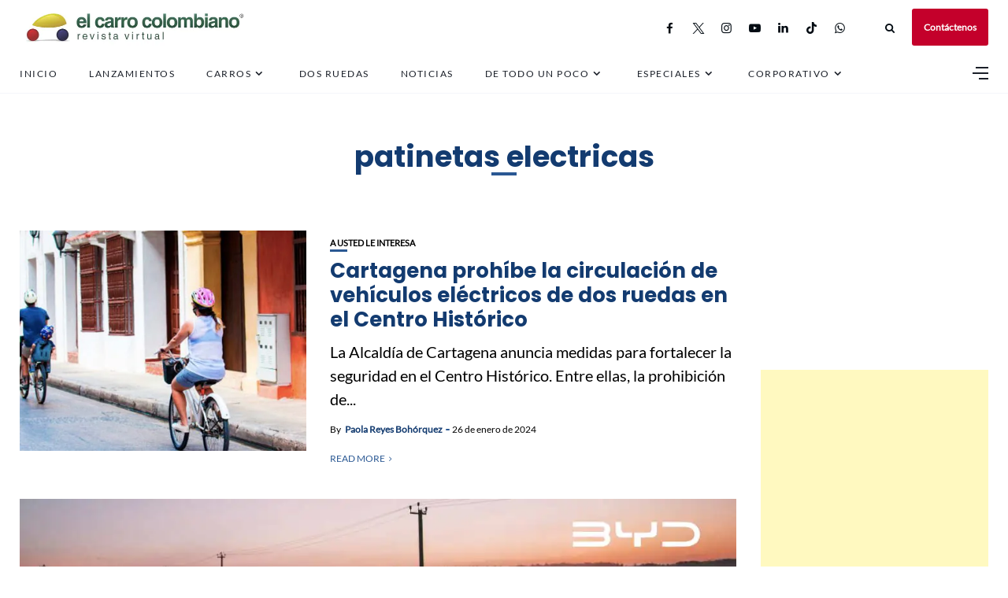

--- FILE ---
content_type: text/html; charset=UTF-8
request_url: https://www.elcarrocolombiano.com/tag/patinetas-electricas/
body_size: 145319
content:
<!DOCTYPE html>
<html lang="es">
<head>
    <!-- Google Tag Manager -->
<script>(function(w,d,s,l,i){w[l]=w[l]||[];w[l].push({'gtm.start':
new Date().getTime(),event:'gtm.js'});var f=d.getElementsByTagName(s)[0],
j=d.createElement(s),dl=l!='dataLayer'?'&l='+l:'';j.async=true;j.src=
'https://www.googletagmanager.com/gtm.js?id='+i+dl;f.parentNode.insertBefore(j,f);
})(window,document,'script','dataLayer','GTM-NQ323GSL');</script>
<!-- End Google Tag Manager -->
	<meta charset="UTF-8">
    <meta http-equiv="X-UA-Compatible" content="IE=edge">
    <meta name="viewport" content="width=device-width, initial-scale=1">
    <meta name="robots" content="max-image-preview:large">
	<meta name="robots" content="max-video-preview:-1">
	<link rel="profile" href="http://gmpg.org/xfn/11" />
    <link rel="pingback" href="https://www.elcarrocolombiano.com/xmlrpc.php">
		    
<meta name='robots' content='index, follow, max-image-preview:large, max-snippet:-1, max-video-preview:-1' />
<!-- Etiqueta de Google (gtag.js) modo de consentimiento dataLayer añadido por Site Kit -->
<script type="text/javascript" id="google_gtagjs-js-consent-mode-data-layer">
/* <![CDATA[ */
window.dataLayer = window.dataLayer || [];function gtag(){dataLayer.push(arguments);}
gtag('consent', 'default', {"ad_personalization":"denied","ad_storage":"denied","ad_user_data":"denied","analytics_storage":"denied","functionality_storage":"denied","security_storage":"denied","personalization_storage":"denied","region":["AT","BE","BG","CH","CY","CZ","DE","DK","EE","ES","FI","FR","GB","GR","HR","HU","IE","IS","IT","LI","LT","LU","LV","MT","NL","NO","PL","PT","RO","SE","SI","SK"],"wait_for_update":500});
window._googlesitekitConsentCategoryMap = {"statistics":["analytics_storage"],"marketing":["ad_storage","ad_user_data","ad_personalization"],"functional":["functionality_storage","security_storage"],"preferences":["personalization_storage"]};
window._googlesitekitConsents = {"ad_personalization":"denied","ad_storage":"denied","ad_user_data":"denied","analytics_storage":"denied","functionality_storage":"denied","security_storage":"denied","personalization_storage":"denied","region":["AT","BE","BG","CH","CY","CZ","DE","DK","EE","ES","FI","FR","GB","GR","HR","HU","IE","IS","IT","LI","LT","LU","LV","MT","NL","NO","PL","PT","RO","SE","SI","SK"],"wait_for_update":500};
/* ]]> */
</script>
<!-- Fin de la etiqueta Google (gtag.js) modo de consentimiento dataLayer añadido por Site Kit -->

	<!-- This site is optimized with the Yoast SEO Premium plugin v19.1 (Yoast SEO v25.6) - https://yoast.com/wordpress/plugins/seo/ -->
	<title>patinetas electricas: todo lo que usted quiere saber</title>
	<link rel="canonical" href="https://www.elcarrocolombiano.com/tag/patinetas-electricas/" />
	<meta property="og:locale" content="es_ES" />
	<meta property="og:type" content="article" />
	<meta property="og:title" content="patinetas electricas: todo lo que usted quiere saber" />
	<meta property="og:url" content="https://www.elcarrocolombiano.com/tag/patinetas-electricas/" />
	<meta property="og:site_name" content="El Carro Colombiano" />
	<meta property="og:image" content="https://www.elcarrocolombiano.com/wp-content/uploads/2024/10/20241019-RENAULT-5-E-TECH-ACTUALIZACION-2025-07.jpg" />
	<meta property="og:image:width" content="1200" />
	<meta property="og:image:height" content="829" />
	<meta property="og:image:type" content="image/jpeg" />
	<meta name="twitter:card" content="summary_large_image" />
	<meta name="twitter:site" content="@carrocolombiano" />
	<script type="application/ld+json" class="yoast-schema-graph">{"@context":"https://schema.org","@graph":[{"@type":"CollectionPage","@id":"https://www.elcarrocolombiano.com/tag/patinetas-electricas/","url":"https://www.elcarrocolombiano.com/tag/patinetas-electricas/","name":"patinetas electricas: todo lo que usted quiere saber","isPartOf":{"@id":"https://www.elcarrocolombiano.com/#website"},"primaryImageOfPage":{"@id":"https://www.elcarrocolombiano.com/tag/patinetas-electricas/#primaryimage"},"image":{"@id":"https://www.elcarrocolombiano.com/tag/patinetas-electricas/#primaryimage"},"thumbnailUrl":"https://www.elcarrocolombiano.com/wp-content/uploads/2024/01/20240126CartagenaProhibicionvehiculosAAA.jpg","breadcrumb":{"@id":"https://www.elcarrocolombiano.com/tag/patinetas-electricas/#breadcrumb"},"inLanguage":"es"},{"@type":"ImageObject","inLanguage":"es","@id":"https://www.elcarrocolombiano.com/tag/patinetas-electricas/#primaryimage","url":"https://www.elcarrocolombiano.com/wp-content/uploads/2024/01/20240126CartagenaProhibicionvehiculosAAA.jpg","contentUrl":"https://www.elcarrocolombiano.com/wp-content/uploads/2024/01/20240126CartagenaProhibicionvehiculosAAA.jpg","width":1200,"height":662},{"@type":"BreadcrumbList","@id":"https://www.elcarrocolombiano.com/tag/patinetas-electricas/#breadcrumb","itemListElement":[{"@type":"ListItem","position":1,"name":"Inicio","item":"https://www.elcarrocolombiano.com/"},{"@type":"ListItem","position":2,"name":"patinetas electricas"}]},{"@type":"WebSite","@id":"https://www.elcarrocolombiano.com/#website","url":"https://www.elcarrocolombiano.com/","name":"El Carro Colombiano","description":"Revista Virtual sobre Carros en Colombia","publisher":{"@id":"https://www.elcarrocolombiano.com/#organization"},"potentialAction":[{"@type":"SearchAction","target":{"@type":"EntryPoint","urlTemplate":"https://www.elcarrocolombiano.com/?s={search_term_string}"},"query-input":{"@type":"PropertyValueSpecification","valueRequired":true,"valueName":"search_term_string"}}],"inLanguage":"es"},{"@type":"Organization","@id":"https://www.elcarrocolombiano.com/#organization","name":"El Carro Colombiano","url":"https://www.elcarrocolombiano.com/","logo":{"@type":"ImageObject","inLanguage":"es","@id":"https://www.elcarrocolombiano.com/#/schema/logo/image/","url":"https://www.elcarrocolombiano.com/wp-content/uploads/2016/06/20150530-LOGO-EL-CARRO-COLOMBIANO-REVISTA-VIRTUAL-PNG-240-PX.png","contentUrl":"https://www.elcarrocolombiano.com/wp-content/uploads/2016/06/20150530-LOGO-EL-CARRO-COLOMBIANO-REVISTA-VIRTUAL-PNG-240-PX.png","width":240,"height":130,"caption":"El Carro Colombiano"},"image":{"@id":"https://www.elcarrocolombiano.com/#/schema/logo/image/"},"sameAs":["http://www.facebook.com/elcarrocolombiano/","https://x.com/carrocolombiano","https://www.instagram.com/elcarrocolombiano/","https://www.linkedin.com/company/elcarrocolombiano/","https://www.tiktok.com/@elcarrocolombiano"]}]}</script>
	<!-- / Yoast SEO Premium plugin. -->


<link rel='dns-prefetch' href='//www.googletagmanager.com' />
<link rel='dns-prefetch' href='//pagead2.googlesyndication.com' />
<link rel='dns-prefetch' href='//fundingchoicesmessages.google.com' />
<meta property="og:image" content="https://www.elcarrocolombiano.com/wp-content/uploads/2024/01/20240126CartagenaProhibicionvehiculosAAA.jpg"/><meta property="og:description" content="La Alcaldía de Cartagena anuncia medidas para fortalecer la seguridad en el Centro Histórico. Entre ellas, la prohibición de..."/><!-- www.elcarrocolombiano.com is managing ads with Advanced Ads 2.0.16 – https://wpadvancedads.com/ --><script id="elcar-ready">
			window.advanced_ads_ready=function(e,a){a=a||"complete";var d=function(e){return"interactive"===a?"loading"!==e:"complete"===e};d(document.readyState)?e():document.addEventListener("readystatechange",(function(a){d(a.target.readyState)&&e()}),{once:"interactive"===a})},window.advanced_ads_ready_queue=window.advanced_ads_ready_queue||[];		</script>
		
<link rel='stylesheet' id='fontawesome-css' href='https://www.elcarrocolombiano.com/wp-content/themes/newsophy/assets/fonts/css/fontello.css' type='text/css' media='all' />
<link rel='stylesheet' id='newsophy-main-css' href='https://www.elcarrocolombiano.com/wp-content/themes/newsophy/style.css' type='text/css' media='all' />
<style id='newsophy-main-inline-css' type='text/css'>
:root {--background:#fff;; --accent:#2a5893; --main:#133b70; --text:#000000; --border:#cfe0e9; } .post-item .image-part img {transition:transform 3s ease-in-out,-webkit-transform 3s ease-in-out; }#header,.nav-panel {background:#fff;}#header {height:90px; }#top-logo {width:290px; } .close-menu::before,.close-menu::before,.close-menu::before,.close-menu::after {background-color:var(--main);} .top-bar-right a.cta-btn,a.cta-btn {background:#e9e9e9;}#menuheader,#nav-wrapper .topmenu .sub-menu,#sidenav {background:#ffffff;} .close::before,.close::after {background-color:var(--main); } .feat-area {background-color:#f1f3f8;} .feat-cont h2 a,.feat-cont .post-meta a {color:var(--main);} .feat-cont .post-meta {color:var(--main);} .picked-area {background:#e9ebf3;} .picked-area.innershadow {box-shadow:3px 7px 19px 3px rgba(27,43,52,0.22) inset; -webkit-box-shadow:3px 7px 19px 3px rgba(27,43,52,0.22) inset; -moz-box-shadow:3px 7px 19px 3px rgba(27,43,52,0.22) inset; }
</style>
<link rel='stylesheet' id='newsophy-responsive-css' href='https://www.elcarrocolombiano.com/wp-content/themes/newsophy/assets/css/responsive.css' type='text/css' media='all' />
<link rel='stylesheet' id='interlace-css-css' href='https://www.elcarrocolombiano.com/wp-content/themes/newsophy/assets/css/interlace.css' type='text/css' media='all' />
<link rel='stylesheet' id='newsophy-amp-css' href='https://www.elcarrocolombiano.com/wp-content/themes/newsophy/assets/css/amp.scss' type='text/css' media='all' />
<link rel='stylesheet' id='sbr_styles-css' href='https://www.elcarrocolombiano.com/wp-content/plugins/reviews-feed/assets/css/sbr-styles.min.css' type='text/css' media='all' />
<link rel='stylesheet' id='sbi_styles-css' href='https://www.elcarrocolombiano.com/wp-content/plugins/instagram-feed/css/sbi-styles.min.css' type='text/css' media='all' />
<link rel='stylesheet' id='wp-block-library-css' href='https://www.elcarrocolombiano.com/wp-includes/css/dist/block-library/style.min.css' type='text/css' media='all' />
<style id='wp-block-library-theme-inline-css' type='text/css'>
.wp-block-audio :where(figcaption){color:#555;font-size:13px;text-align:center}.is-dark-theme .wp-block-audio :where(figcaption){color:#ffffffa6}.wp-block-audio{margin:0 0 1em}.wp-block-code{border:1px solid #ccc;border-radius:4px;font-family:Menlo,Consolas,monaco,monospace;padding:.8em 1em}.wp-block-embed :where(figcaption){color:#555;font-size:13px;text-align:center}.is-dark-theme .wp-block-embed :where(figcaption){color:#ffffffa6}.wp-block-embed{margin:0 0 1em}.blocks-gallery-caption{color:#555;font-size:13px;text-align:center}.is-dark-theme .blocks-gallery-caption{color:#ffffffa6}:root :where(.wp-block-image figcaption){color:#555;font-size:13px;text-align:center}.is-dark-theme :root :where(.wp-block-image figcaption){color:#ffffffa6}.wp-block-image{margin:0 0 1em}.wp-block-pullquote{border-bottom:4px solid;border-top:4px solid;color:currentColor;margin-bottom:1.75em}.wp-block-pullquote cite,.wp-block-pullquote footer,.wp-block-pullquote__citation{color:currentColor;font-size:.8125em;font-style:normal;text-transform:uppercase}.wp-block-quote{border-left:.25em solid;margin:0 0 1.75em;padding-left:1em}.wp-block-quote cite,.wp-block-quote footer{color:currentColor;font-size:.8125em;font-style:normal;position:relative}.wp-block-quote.has-text-align-right{border-left:none;border-right:.25em solid;padding-left:0;padding-right:1em}.wp-block-quote.has-text-align-center{border:none;padding-left:0}.wp-block-quote.is-large,.wp-block-quote.is-style-large,.wp-block-quote.is-style-plain{border:none}.wp-block-search .wp-block-search__label{font-weight:700}.wp-block-search__button{border:1px solid #ccc;padding:.375em .625em}:where(.wp-block-group.has-background){padding:1.25em 2.375em}.wp-block-separator.has-css-opacity{opacity:.4}.wp-block-separator{border:none;border-bottom:2px solid;margin-left:auto;margin-right:auto}.wp-block-separator.has-alpha-channel-opacity{opacity:1}.wp-block-separator:not(.is-style-wide):not(.is-style-dots){width:100px}.wp-block-separator.has-background:not(.is-style-dots){border-bottom:none;height:1px}.wp-block-separator.has-background:not(.is-style-wide):not(.is-style-dots){height:2px}.wp-block-table{margin:0 0 1em}.wp-block-table td,.wp-block-table th{word-break:normal}.wp-block-table :where(figcaption){color:#555;font-size:13px;text-align:center}.is-dark-theme .wp-block-table :where(figcaption){color:#ffffffa6}.wp-block-video :where(figcaption){color:#555;font-size:13px;text-align:center}.is-dark-theme .wp-block-video :where(figcaption){color:#ffffffa6}.wp-block-video{margin:0 0 1em}:root :where(.wp-block-template-part.has-background){margin-bottom:0;margin-top:0;padding:1.25em 2.375em}
</style>
<style id='classic-theme-styles-inline-css' type='text/css'>
/*! This file is auto-generated */
.wp-block-button__link{color:#fff;background-color:#32373c;border-radius:9999px;box-shadow:none;text-decoration:none;padding:calc(.667em + 2px) calc(1.333em + 2px);font-size:1.125em}.wp-block-file__button{background:#32373c;color:#fff;text-decoration:none}
</style>
<style id='global-styles-inline-css' type='text/css'>
:root{--wp--preset--aspect-ratio--square: 1;--wp--preset--aspect-ratio--4-3: 4/3;--wp--preset--aspect-ratio--3-4: 3/4;--wp--preset--aspect-ratio--3-2: 3/2;--wp--preset--aspect-ratio--2-3: 2/3;--wp--preset--aspect-ratio--16-9: 16/9;--wp--preset--aspect-ratio--9-16: 9/16;--wp--preset--color--black: #000000;--wp--preset--color--cyan-bluish-gray: #abb8c3;--wp--preset--color--white: #ffffff;--wp--preset--color--pale-pink: #f78da7;--wp--preset--color--vivid-red: #cf2e2e;--wp--preset--color--luminous-vivid-orange: #ff6900;--wp--preset--color--luminous-vivid-amber: #fcb900;--wp--preset--color--light-green-cyan: #7bdcb5;--wp--preset--color--vivid-green-cyan: #00d084;--wp--preset--color--pale-cyan-blue: #8ed1fc;--wp--preset--color--vivid-cyan-blue: #0693e3;--wp--preset--color--vivid-purple: #9b51e0;--wp--preset--gradient--vivid-cyan-blue-to-vivid-purple: linear-gradient(135deg,rgba(6,147,227,1) 0%,rgb(155,81,224) 100%);--wp--preset--gradient--light-green-cyan-to-vivid-green-cyan: linear-gradient(135deg,rgb(122,220,180) 0%,rgb(0,208,130) 100%);--wp--preset--gradient--luminous-vivid-amber-to-luminous-vivid-orange: linear-gradient(135deg,rgba(252,185,0,1) 0%,rgba(255,105,0,1) 100%);--wp--preset--gradient--luminous-vivid-orange-to-vivid-red: linear-gradient(135deg,rgba(255,105,0,1) 0%,rgb(207,46,46) 100%);--wp--preset--gradient--very-light-gray-to-cyan-bluish-gray: linear-gradient(135deg,rgb(238,238,238) 0%,rgb(169,184,195) 100%);--wp--preset--gradient--cool-to-warm-spectrum: linear-gradient(135deg,rgb(74,234,220) 0%,rgb(151,120,209) 20%,rgb(207,42,186) 40%,rgb(238,44,130) 60%,rgb(251,105,98) 80%,rgb(254,248,76) 100%);--wp--preset--gradient--blush-light-purple: linear-gradient(135deg,rgb(255,206,236) 0%,rgb(152,150,240) 100%);--wp--preset--gradient--blush-bordeaux: linear-gradient(135deg,rgb(254,205,165) 0%,rgb(254,45,45) 50%,rgb(107,0,62) 100%);--wp--preset--gradient--luminous-dusk: linear-gradient(135deg,rgb(255,203,112) 0%,rgb(199,81,192) 50%,rgb(65,88,208) 100%);--wp--preset--gradient--pale-ocean: linear-gradient(135deg,rgb(255,245,203) 0%,rgb(182,227,212) 50%,rgb(51,167,181) 100%);--wp--preset--gradient--electric-grass: linear-gradient(135deg,rgb(202,248,128) 0%,rgb(113,206,126) 100%);--wp--preset--gradient--midnight: linear-gradient(135deg,rgb(2,3,129) 0%,rgb(40,116,252) 100%);--wp--preset--font-size--small: 13px;--wp--preset--font-size--medium: 20px;--wp--preset--font-size--large: 36px;--wp--preset--font-size--x-large: 42px;--wp--preset--spacing--20: 0.44rem;--wp--preset--spacing--30: 0.67rem;--wp--preset--spacing--40: 1rem;--wp--preset--spacing--50: 1.5rem;--wp--preset--spacing--60: 2.25rem;--wp--preset--spacing--70: 3.38rem;--wp--preset--spacing--80: 5.06rem;--wp--preset--shadow--natural: 6px 6px 9px rgba(0, 0, 0, 0.2);--wp--preset--shadow--deep: 12px 12px 50px rgba(0, 0, 0, 0.4);--wp--preset--shadow--sharp: 6px 6px 0px rgba(0, 0, 0, 0.2);--wp--preset--shadow--outlined: 6px 6px 0px -3px rgba(255, 255, 255, 1), 6px 6px rgba(0, 0, 0, 1);--wp--preset--shadow--crisp: 6px 6px 0px rgba(0, 0, 0, 1);}:where(.is-layout-flex){gap: 0.5em;}:where(.is-layout-grid){gap: 0.5em;}body .is-layout-flex{display: flex;}.is-layout-flex{flex-wrap: wrap;align-items: center;}.is-layout-flex > :is(*, div){margin: 0;}body .is-layout-grid{display: grid;}.is-layout-grid > :is(*, div){margin: 0;}:where(.wp-block-columns.is-layout-flex){gap: 2em;}:where(.wp-block-columns.is-layout-grid){gap: 2em;}:where(.wp-block-post-template.is-layout-flex){gap: 1.25em;}:where(.wp-block-post-template.is-layout-grid){gap: 1.25em;}.has-black-color{color: var(--wp--preset--color--black) !important;}.has-cyan-bluish-gray-color{color: var(--wp--preset--color--cyan-bluish-gray) !important;}.has-white-color{color: var(--wp--preset--color--white) !important;}.has-pale-pink-color{color: var(--wp--preset--color--pale-pink) !important;}.has-vivid-red-color{color: var(--wp--preset--color--vivid-red) !important;}.has-luminous-vivid-orange-color{color: var(--wp--preset--color--luminous-vivid-orange) !important;}.has-luminous-vivid-amber-color{color: var(--wp--preset--color--luminous-vivid-amber) !important;}.has-light-green-cyan-color{color: var(--wp--preset--color--light-green-cyan) !important;}.has-vivid-green-cyan-color{color: var(--wp--preset--color--vivid-green-cyan) !important;}.has-pale-cyan-blue-color{color: var(--wp--preset--color--pale-cyan-blue) !important;}.has-vivid-cyan-blue-color{color: var(--wp--preset--color--vivid-cyan-blue) !important;}.has-vivid-purple-color{color: var(--wp--preset--color--vivid-purple) !important;}.has-black-background-color{background-color: var(--wp--preset--color--black) !important;}.has-cyan-bluish-gray-background-color{background-color: var(--wp--preset--color--cyan-bluish-gray) !important;}.has-white-background-color{background-color: var(--wp--preset--color--white) !important;}.has-pale-pink-background-color{background-color: var(--wp--preset--color--pale-pink) !important;}.has-vivid-red-background-color{background-color: var(--wp--preset--color--vivid-red) !important;}.has-luminous-vivid-orange-background-color{background-color: var(--wp--preset--color--luminous-vivid-orange) !important;}.has-luminous-vivid-amber-background-color{background-color: var(--wp--preset--color--luminous-vivid-amber) !important;}.has-light-green-cyan-background-color{background-color: var(--wp--preset--color--light-green-cyan) !important;}.has-vivid-green-cyan-background-color{background-color: var(--wp--preset--color--vivid-green-cyan) !important;}.has-pale-cyan-blue-background-color{background-color: var(--wp--preset--color--pale-cyan-blue) !important;}.has-vivid-cyan-blue-background-color{background-color: var(--wp--preset--color--vivid-cyan-blue) !important;}.has-vivid-purple-background-color{background-color: var(--wp--preset--color--vivid-purple) !important;}.has-black-border-color{border-color: var(--wp--preset--color--black) !important;}.has-cyan-bluish-gray-border-color{border-color: var(--wp--preset--color--cyan-bluish-gray) !important;}.has-white-border-color{border-color: var(--wp--preset--color--white) !important;}.has-pale-pink-border-color{border-color: var(--wp--preset--color--pale-pink) !important;}.has-vivid-red-border-color{border-color: var(--wp--preset--color--vivid-red) !important;}.has-luminous-vivid-orange-border-color{border-color: var(--wp--preset--color--luminous-vivid-orange) !important;}.has-luminous-vivid-amber-border-color{border-color: var(--wp--preset--color--luminous-vivid-amber) !important;}.has-light-green-cyan-border-color{border-color: var(--wp--preset--color--light-green-cyan) !important;}.has-vivid-green-cyan-border-color{border-color: var(--wp--preset--color--vivid-green-cyan) !important;}.has-pale-cyan-blue-border-color{border-color: var(--wp--preset--color--pale-cyan-blue) !important;}.has-vivid-cyan-blue-border-color{border-color: var(--wp--preset--color--vivid-cyan-blue) !important;}.has-vivid-purple-border-color{border-color: var(--wp--preset--color--vivid-purple) !important;}.has-vivid-cyan-blue-to-vivid-purple-gradient-background{background: var(--wp--preset--gradient--vivid-cyan-blue-to-vivid-purple) !important;}.has-light-green-cyan-to-vivid-green-cyan-gradient-background{background: var(--wp--preset--gradient--light-green-cyan-to-vivid-green-cyan) !important;}.has-luminous-vivid-amber-to-luminous-vivid-orange-gradient-background{background: var(--wp--preset--gradient--luminous-vivid-amber-to-luminous-vivid-orange) !important;}.has-luminous-vivid-orange-to-vivid-red-gradient-background{background: var(--wp--preset--gradient--luminous-vivid-orange-to-vivid-red) !important;}.has-very-light-gray-to-cyan-bluish-gray-gradient-background{background: var(--wp--preset--gradient--very-light-gray-to-cyan-bluish-gray) !important;}.has-cool-to-warm-spectrum-gradient-background{background: var(--wp--preset--gradient--cool-to-warm-spectrum) !important;}.has-blush-light-purple-gradient-background{background: var(--wp--preset--gradient--blush-light-purple) !important;}.has-blush-bordeaux-gradient-background{background: var(--wp--preset--gradient--blush-bordeaux) !important;}.has-luminous-dusk-gradient-background{background: var(--wp--preset--gradient--luminous-dusk) !important;}.has-pale-ocean-gradient-background{background: var(--wp--preset--gradient--pale-ocean) !important;}.has-electric-grass-gradient-background{background: var(--wp--preset--gradient--electric-grass) !important;}.has-midnight-gradient-background{background: var(--wp--preset--gradient--midnight) !important;}.has-small-font-size{font-size: var(--wp--preset--font-size--small) !important;}.has-medium-font-size{font-size: var(--wp--preset--font-size--medium) !important;}.has-large-font-size{font-size: var(--wp--preset--font-size--large) !important;}.has-x-large-font-size{font-size: var(--wp--preset--font-size--x-large) !important;}
:where(.wp-block-post-template.is-layout-flex){gap: 1.25em;}:where(.wp-block-post-template.is-layout-grid){gap: 1.25em;}
:where(.wp-block-columns.is-layout-flex){gap: 2em;}:where(.wp-block-columns.is-layout-grid){gap: 2em;}
:root :where(.wp-block-pullquote){font-size: 1.5em;line-height: 1.6;}
</style>
<link rel='stylesheet' id='contact-form-7-css' href='https://www.elcarrocolombiano.com/wp-content/plugins/contact-form-7/includes/css/styles.css' type='text/css' media='all' />
<link rel='stylesheet' id='gn-frontend-gnfollow-style-css' href='https://www.elcarrocolombiano.com/wp-content/plugins/gn-publisher/assets/css/gn-frontend-gnfollow.min.css' type='text/css' media='all' />
<link rel='stylesheet' id='wpfc-css' href='https://www.elcarrocolombiano.com/wp-content/plugins/gs-facebook-comments/public/css/wpfc-public.css' type='text/css' media='all' />
<link rel='stylesheet' id='tablepress-default-css' href='https://www.elcarrocolombiano.com/wp-content/tablepress-combined.min.css' type='text/css' media='all' />
<script type="text/javascript" src="https://www.elcarrocolombiano.com/wp-includes/js/jquery/jquery.min.js" id="jquery-core-js"></script>
<script type="text/javascript" src="https://www.elcarrocolombiano.com/wp-includes/js/jquery/jquery-migrate.min.js" id="jquery-migrate-js"></script>
<script type="text/javascript" src="https://www.elcarrocolombiano.com/wp-content/plugins/gs-facebook-comments/public/js/wpfc-public.js" id="wpfc-js"></script>

<!-- Fragmento de código de la etiqueta de Google (gtag.js) añadida por Site Kit -->
<!-- Fragmento de código de Google Analytics añadido por Site Kit -->
<script type="text/javascript" src="https://www.googletagmanager.com/gtag/js?id=G-GH8MS37SKP" id="google_gtagjs-js" async></script>
<script type="text/javascript" id="google_gtagjs-js-after">
/* <![CDATA[ */
window.dataLayer = window.dataLayer || [];function gtag(){dataLayer.push(arguments);}
gtag("set","linker",{"domains":["www.elcarrocolombiano.com"]});
gtag("js", new Date());
gtag("set", "developer_id.dZTNiMT", true);
gtag("config", "G-GH8MS37SKP");
/* ]]> */
</script>
<link rel="https://api.w.org/" href="https://www.elcarrocolombiano.com/wp-json/" /><link rel="alternate" title="JSON" type="application/json" href="https://www.elcarrocolombiano.com/wp-json/wp/v2/tags/2060" /><meta name="generator" content="auto-sizes 1.4.0">
<meta name="generator" content="Site Kit by Google 1.170.0" /><!-- HFCM by 99 Robots - Snippet # 4: responsivevoice -->
<script src="https://code.responsivevoice.org/responsivevoice.js?key=5CE5EzUI"></script>
<!-- /end HFCM by 99 Robots -->
<script>document.createElement( "picture" );if(!window.HTMLPictureElement && document.addEventListener) {window.addEventListener("DOMContentLoaded", function() {var s = document.createElement("script");s.src = "https://www.elcarrocolombiano.com/wp-content/plugins/webp-express/js/picturefill.min.js";document.body.appendChild(s);});}</script>
<!-- Metaetiquetas de Google AdSense añadidas por Site Kit -->
<meta name="google-adsense-platform-account" content="ca-host-pub-2644536267352236">
<meta name="google-adsense-platform-domain" content="sitekit.withgoogle.com">
<!-- Acabar con las metaetiquetas de Google AdSense añadidas por Site Kit -->
      <meta name="onesignal" content="wordpress-plugin"/>
            <script>

      window.OneSignalDeferred = window.OneSignalDeferred || [];

      OneSignalDeferred.push(function(OneSignal) {
        var oneSignal_options = {};
        window._oneSignalInitOptions = oneSignal_options;

        oneSignal_options['serviceWorkerParam'] = { scope: '/' };
oneSignal_options['serviceWorkerPath'] = 'OneSignalSDKWorker.js.php';

        OneSignal.Notifications.setDefaultUrl("https://www.elcarrocolombiano.com");

        oneSignal_options['wordpress'] = true;
oneSignal_options['appId'] = '2e9c4b52-561f-4cf7-8fe7-e8de6afc3e79';
oneSignal_options['allowLocalhostAsSecureOrigin'] = true;
oneSignal_options['welcomeNotification'] = { };
oneSignal_options['welcomeNotification']['title'] = "¡Gracias por suscribirte a El Carro Colombiano!";
oneSignal_options['welcomeNotification']['message'] = "Aquí te contaremos las más importantes novedades del mundo automotor.";
oneSignal_options['path'] = "https://www.elcarrocolombiano.com/wp-content/plugins/onesignal-free-web-push-notifications/sdk_files/";
oneSignal_options['safari_web_id'] = "web.onesignal.auto.201c9c11-2835-4563-82b9-55a6f9094e87";
oneSignal_options['promptOptions'] = { };
oneSignal_options['promptOptions']['actionMessage'] = "¿Quieres conocer lo más reciente del mundo automotor? Te invitamos a suscribirte.";
oneSignal_options['promptOptions']['acceptButtonText'] = "¡Claro que sí!";
oneSignal_options['promptOptions']['cancelButtonText'] = "Tal vez después.";
oneSignal_options['notifyButton'] = { };
oneSignal_options['notifyButton']['enable'] = true;
oneSignal_options['notifyButton']['position'] = 'bottom-right';
oneSignal_options['notifyButton']['theme'] = 'inverse';
oneSignal_options['notifyButton']['size'] = 'medium';
oneSignal_options['notifyButton']['showCredit'] = true;
oneSignal_options['notifyButton']['text'] = {};
oneSignal_options['notifyButton']['text']['tip.state.unsubscribed'] = 'Suscríbete a nuestras notificaciones.';
oneSignal_options['notifyButton']['text']['tip.state.subscribed'] = 'Te has suscrito a nuestras notificaciones.';
oneSignal_options['notifyButton']['text']['tip.state.blocked'] = 'Has bloqueado nuestras notificaciones.';
oneSignal_options['notifyButton']['text']['message.action.subscribed'] = 'Gracias por suscribirte a El Carro Colombiano, ¡el mundo automotor al alcance de todos!';
oneSignal_options['notifyButton']['text']['message.action.resubscribed'] = '¡Gracias por suscribirte de nuevo a El Carro Colombiano!';
oneSignal_options['notifyButton']['text']['message.action.unsubscribed'] = 'No recibirás nuevas notificaciones de El Carro Colombiano. ¡Te extrañaremos!';
oneSignal_options['notifyButton']['text']['dialog.main.button.subscribe'] = 'Suscribirse';
oneSignal_options['notifyButton']['text']['dialog.main.button.unsubscribe'] = 'Desvincularse';
oneSignal_options['notifyButton']['text']['dialog.blocked.title'] = 'Desbloquear notificaciones';
oneSignal_options['notifyButton']['text']['dialog.blocked.message'] = 'Sigue las siguientes instrucciones para desbloquear las notificaciones:';
              OneSignal.init(window._oneSignalInitOptions);
              OneSignal.Slidedown.promptPush()      });

      function documentInitOneSignal() {
        var oneSignal_elements = document.getElementsByClassName("OneSignal-prompt");

        var oneSignalLinkClickHandler = function(event) { OneSignal.Notifications.requestPermission(); event.preventDefault(); };        for(var i = 0; i < oneSignal_elements.length; i++)
          oneSignal_elements[i].addEventListener('click', oneSignalLinkClickHandler, false);
      }

      if (document.readyState === 'complete') {
           documentInitOneSignal();
      }
      else {
           window.addEventListener("load", function(event){
               documentInitOneSignal();
          });
      }
    </script>

<!-- Fragmento de código de Google Tag Manager añadido por Site Kit -->
<script type="text/javascript">
/* <![CDATA[ */

			( function( w, d, s, l, i ) {
				w[l] = w[l] || [];
				w[l].push( {'gtm.start': new Date().getTime(), event: 'gtm.js'} );
				var f = d.getElementsByTagName( s )[0],
					j = d.createElement( s ), dl = l != 'dataLayer' ? '&l=' + l : '';
				j.async = true;
				j.src = 'https://www.googletagmanager.com/gtm.js?id=' + i + dl;
				f.parentNode.insertBefore( j, f );
			} )( window, document, 'script', 'dataLayer', 'GTM-NQ323GSL' );
			
/* ]]> */
</script>

<!-- Final del fragmento de código de Google Tag Manager añadido por Site Kit -->

<!-- Fragmento de código de Google Adsense añadido por Site Kit -->
<script type="text/javascript" async="async" src="https://pagead2.googlesyndication.com/pagead/js/adsbygoogle.js?client=ca-pub-4950087306183956&amp;host=ca-host-pub-2644536267352236" crossorigin="anonymous"></script>

<!-- Final del fragmento de código de Google Adsense añadido por Site Kit -->

<!-- Fragmento de código de recuperación de bloqueo de anuncios de Google AdSense añadido por Site Kit. -->
<script async src="https://fundingchoicesmessages.google.com/i/pub-4950087306183956?ers=1" nonce="pVTgLew3L-HWANZYR6HIiA"></script><script nonce="pVTgLew3L-HWANZYR6HIiA">(function() {function signalGooglefcPresent() {if (!window.frames['googlefcPresent']) {if (document.body) {const iframe = document.createElement('iframe'); iframe.style = 'width: 0; height: 0; border: none; z-index: -1000; left: -1000px; top: -1000px;'; iframe.style.display = 'none'; iframe.name = 'googlefcPresent'; document.body.appendChild(iframe);} else {setTimeout(signalGooglefcPresent, 0);}}}signalGooglefcPresent();})();</script>
<!-- Fragmento de código de finalización de recuperación de bloqueo de anuncios de Google AdSense añadido por Site Kit. -->

<!-- Fragmento de código de protección de errores de recuperación de bloqueo de anuncios de Google AdSense añadido por Site Kit. -->
<script>(function(){'use strict';function aa(a){var b=0;return function(){return b<a.length?{done:!1,value:a[b++]}:{done:!0}}}var ba="function"==typeof Object.defineProperties?Object.defineProperty:function(a,b,c){if(a==Array.prototype||a==Object.prototype)return a;a[b]=c.value;return a};
function ea(a){a=["object"==typeof globalThis&&globalThis,a,"object"==typeof window&&window,"object"==typeof self&&self,"object"==typeof global&&global];for(var b=0;b<a.length;++b){var c=a[b];if(c&&c.Math==Math)return c}throw Error("Cannot find global object");}var fa=ea(this);function ha(a,b){if(b)a:{var c=fa;a=a.split(".");for(var d=0;d<a.length-1;d++){var e=a[d];if(!(e in c))break a;c=c[e]}a=a[a.length-1];d=c[a];b=b(d);b!=d&&null!=b&&ba(c,a,{configurable:!0,writable:!0,value:b})}}
var ia="function"==typeof Object.create?Object.create:function(a){function b(){}b.prototype=a;return new b},l;if("function"==typeof Object.setPrototypeOf)l=Object.setPrototypeOf;else{var m;a:{var ja={a:!0},ka={};try{ka.__proto__=ja;m=ka.a;break a}catch(a){}m=!1}l=m?function(a,b){a.__proto__=b;if(a.__proto__!==b)throw new TypeError(a+" is not extensible");return a}:null}var la=l;
function n(a,b){a.prototype=ia(b.prototype);a.prototype.constructor=a;if(la)la(a,b);else for(var c in b)if("prototype"!=c)if(Object.defineProperties){var d=Object.getOwnPropertyDescriptor(b,c);d&&Object.defineProperty(a,c,d)}else a[c]=b[c];a.A=b.prototype}function ma(){for(var a=Number(this),b=[],c=a;c<arguments.length;c++)b[c-a]=arguments[c];return b}
var na="function"==typeof Object.assign?Object.assign:function(a,b){for(var c=1;c<arguments.length;c++){var d=arguments[c];if(d)for(var e in d)Object.prototype.hasOwnProperty.call(d,e)&&(a[e]=d[e])}return a};ha("Object.assign",function(a){return a||na});/*

 Copyright The Closure Library Authors.
 SPDX-License-Identifier: Apache-2.0
*/
var p=this||self;function q(a){return a};var t,u;a:{for(var oa=["CLOSURE_FLAGS"],v=p,x=0;x<oa.length;x++)if(v=v[oa[x]],null==v){u=null;break a}u=v}var pa=u&&u[610401301];t=null!=pa?pa:!1;var z,qa=p.navigator;z=qa?qa.userAgentData||null:null;function A(a){return t?z?z.brands.some(function(b){return(b=b.brand)&&-1!=b.indexOf(a)}):!1:!1}function B(a){var b;a:{if(b=p.navigator)if(b=b.userAgent)break a;b=""}return-1!=b.indexOf(a)};function C(){return t?!!z&&0<z.brands.length:!1}function D(){return C()?A("Chromium"):(B("Chrome")||B("CriOS"))&&!(C()?0:B("Edge"))||B("Silk")};var ra=C()?!1:B("Trident")||B("MSIE");!B("Android")||D();D();B("Safari")&&(D()||(C()?0:B("Coast"))||(C()?0:B("Opera"))||(C()?0:B("Edge"))||(C()?A("Microsoft Edge"):B("Edg/"))||C()&&A("Opera"));var sa={},E=null;var ta="undefined"!==typeof Uint8Array,ua=!ra&&"function"===typeof btoa;var F="function"===typeof Symbol&&"symbol"===typeof Symbol()?Symbol():void 0,G=F?function(a,b){a[F]|=b}:function(a,b){void 0!==a.g?a.g|=b:Object.defineProperties(a,{g:{value:b,configurable:!0,writable:!0,enumerable:!1}})};function va(a){var b=H(a);1!==(b&1)&&(Object.isFrozen(a)&&(a=Array.prototype.slice.call(a)),I(a,b|1))}
var H=F?function(a){return a[F]|0}:function(a){return a.g|0},J=F?function(a){return a[F]}:function(a){return a.g},I=F?function(a,b){a[F]=b}:function(a,b){void 0!==a.g?a.g=b:Object.defineProperties(a,{g:{value:b,configurable:!0,writable:!0,enumerable:!1}})};function wa(){var a=[];G(a,1);return a}function xa(a,b){I(b,(a|0)&-99)}function K(a,b){I(b,(a|34)&-73)}function L(a){a=a>>11&1023;return 0===a?536870912:a};var M={};function N(a){return null!==a&&"object"===typeof a&&!Array.isArray(a)&&a.constructor===Object}var O,ya=[];I(ya,39);O=Object.freeze(ya);var P;function Q(a,b){P=b;a=new a(b);P=void 0;return a}
function R(a,b,c){null==a&&(a=P);P=void 0;if(null==a){var d=96;c?(a=[c],d|=512):a=[];b&&(d=d&-2095105|(b&1023)<<11)}else{if(!Array.isArray(a))throw Error();d=H(a);if(d&64)return a;d|=64;if(c&&(d|=512,c!==a[0]))throw Error();a:{c=a;var e=c.length;if(e){var f=e-1,g=c[f];if(N(g)){d|=256;b=(d>>9&1)-1;e=f-b;1024<=e&&(za(c,b,g),e=1023);d=d&-2095105|(e&1023)<<11;break a}}b&&(g=(d>>9&1)-1,b=Math.max(b,e-g),1024<b&&(za(c,g,{}),d|=256,b=1023),d=d&-2095105|(b&1023)<<11)}}I(a,d);return a}
function za(a,b,c){for(var d=1023+b,e=a.length,f=d;f<e;f++){var g=a[f];null!=g&&g!==c&&(c[f-b]=g)}a.length=d+1;a[d]=c};function Aa(a){switch(typeof a){case "number":return isFinite(a)?a:String(a);case "boolean":return a?1:0;case "object":if(a&&!Array.isArray(a)&&ta&&null!=a&&a instanceof Uint8Array){if(ua){for(var b="",c=0,d=a.length-10240;c<d;)b+=String.fromCharCode.apply(null,a.subarray(c,c+=10240));b+=String.fromCharCode.apply(null,c?a.subarray(c):a);a=btoa(b)}else{void 0===b&&(b=0);if(!E){E={};c="ABCDEFGHIJKLMNOPQRSTUVWXYZabcdefghijklmnopqrstuvwxyz0123456789".split("");d=["+/=","+/","-_=","-_.","-_"];for(var e=
0;5>e;e++){var f=c.concat(d[e].split(""));sa[e]=f;for(var g=0;g<f.length;g++){var h=f[g];void 0===E[h]&&(E[h]=g)}}}b=sa[b];c=Array(Math.floor(a.length/3));d=b[64]||"";for(e=f=0;f<a.length-2;f+=3){var k=a[f],w=a[f+1];h=a[f+2];g=b[k>>2];k=b[(k&3)<<4|w>>4];w=b[(w&15)<<2|h>>6];h=b[h&63];c[e++]=g+k+w+h}g=0;h=d;switch(a.length-f){case 2:g=a[f+1],h=b[(g&15)<<2]||d;case 1:a=a[f],c[e]=b[a>>2]+b[(a&3)<<4|g>>4]+h+d}a=c.join("")}return a}}return a};function Ba(a,b,c){a=Array.prototype.slice.call(a);var d=a.length,e=b&256?a[d-1]:void 0;d+=e?-1:0;for(b=b&512?1:0;b<d;b++)a[b]=c(a[b]);if(e){b=a[b]={};for(var f in e)Object.prototype.hasOwnProperty.call(e,f)&&(b[f]=c(e[f]))}return a}function Da(a,b,c,d,e,f){if(null!=a){if(Array.isArray(a))a=e&&0==a.length&&H(a)&1?void 0:f&&H(a)&2?a:Ea(a,b,c,void 0!==d,e,f);else if(N(a)){var g={},h;for(h in a)Object.prototype.hasOwnProperty.call(a,h)&&(g[h]=Da(a[h],b,c,d,e,f));a=g}else a=b(a,d);return a}}
function Ea(a,b,c,d,e,f){var g=d||c?H(a):0;d=d?!!(g&32):void 0;a=Array.prototype.slice.call(a);for(var h=0;h<a.length;h++)a[h]=Da(a[h],b,c,d,e,f);c&&c(g,a);return a}function Fa(a){return a.s===M?a.toJSON():Aa(a)};function Ga(a,b,c){c=void 0===c?K:c;if(null!=a){if(ta&&a instanceof Uint8Array)return b?a:new Uint8Array(a);if(Array.isArray(a)){var d=H(a);if(d&2)return a;if(b&&!(d&64)&&(d&32||0===d))return I(a,d|34),a;a=Ea(a,Ga,d&4?K:c,!0,!1,!0);b=H(a);b&4&&b&2&&Object.freeze(a);return a}a.s===M&&(b=a.h,c=J(b),a=c&2?a:Q(a.constructor,Ha(b,c,!0)));return a}}function Ha(a,b,c){var d=c||b&2?K:xa,e=!!(b&32);a=Ba(a,b,function(f){return Ga(f,e,d)});G(a,32|(c?2:0));return a};function Ia(a,b){a=a.h;return Ja(a,J(a),b)}function Ja(a,b,c,d){if(-1===c)return null;if(c>=L(b)){if(b&256)return a[a.length-1][c]}else{var e=a.length;if(d&&b&256&&(d=a[e-1][c],null!=d))return d;b=c+((b>>9&1)-1);if(b<e)return a[b]}}function Ka(a,b,c,d,e){var f=L(b);if(c>=f||e){e=b;if(b&256)f=a[a.length-1];else{if(null==d)return;f=a[f+((b>>9&1)-1)]={};e|=256}f[c]=d;e&=-1025;e!==b&&I(a,e)}else a[c+((b>>9&1)-1)]=d,b&256&&(d=a[a.length-1],c in d&&delete d[c]),b&1024&&I(a,b&-1025)}
function La(a,b){var c=Ma;var d=void 0===d?!1:d;var e=a.h;var f=J(e),g=Ja(e,f,b,d);var h=!1;if(null==g||"object"!==typeof g||(h=Array.isArray(g))||g.s!==M)if(h){var k=h=H(g);0===k&&(k|=f&32);k|=f&2;k!==h&&I(g,k);c=new c(g)}else c=void 0;else c=g;c!==g&&null!=c&&Ka(e,f,b,c,d);e=c;if(null==e)return e;a=a.h;f=J(a);f&2||(g=e,c=g.h,h=J(c),g=h&2?Q(g.constructor,Ha(c,h,!1)):g,g!==e&&(e=g,Ka(a,f,b,e,d)));return e}function Na(a,b){a=Ia(a,b);return null==a||"string"===typeof a?a:void 0}
function Oa(a,b){a=Ia(a,b);return null!=a?a:0}function S(a,b){a=Na(a,b);return null!=a?a:""};function T(a,b,c){this.h=R(a,b,c)}T.prototype.toJSON=function(){var a=Ea(this.h,Fa,void 0,void 0,!1,!1);return Pa(this,a,!0)};T.prototype.s=M;T.prototype.toString=function(){return Pa(this,this.h,!1).toString()};
function Pa(a,b,c){var d=a.constructor.v,e=L(J(c?a.h:b)),f=!1;if(d){if(!c){b=Array.prototype.slice.call(b);var g;if(b.length&&N(g=b[b.length-1]))for(f=0;f<d.length;f++)if(d[f]>=e){Object.assign(b[b.length-1]={},g);break}f=!0}e=b;c=!c;g=J(a.h);a=L(g);g=(g>>9&1)-1;for(var h,k,w=0;w<d.length;w++)if(k=d[w],k<a){k+=g;var r=e[k];null==r?e[k]=c?O:wa():c&&r!==O&&va(r)}else h||(r=void 0,e.length&&N(r=e[e.length-1])?h=r:e.push(h={})),r=h[k],null==h[k]?h[k]=c?O:wa():c&&r!==O&&va(r)}d=b.length;if(!d)return b;
var Ca;if(N(h=b[d-1])){a:{var y=h;e={};c=!1;for(var ca in y)Object.prototype.hasOwnProperty.call(y,ca)&&(a=y[ca],Array.isArray(a)&&a!=a&&(c=!0),null!=a?e[ca]=a:c=!0);if(c){for(var rb in e){y=e;break a}y=null}}y!=h&&(Ca=!0);d--}for(;0<d;d--){h=b[d-1];if(null!=h)break;var cb=!0}if(!Ca&&!cb)return b;var da;f?da=b:da=Array.prototype.slice.call(b,0,d);b=da;f&&(b.length=d);y&&b.push(y);return b};function Qa(a){return function(b){if(null==b||""==b)b=new a;else{b=JSON.parse(b);if(!Array.isArray(b))throw Error(void 0);G(b,32);b=Q(a,b)}return b}};function Ra(a){this.h=R(a)}n(Ra,T);var Sa=Qa(Ra);var U;function V(a){this.g=a}V.prototype.toString=function(){return this.g+""};var Ta={};function Ua(){return Math.floor(2147483648*Math.random()).toString(36)+Math.abs(Math.floor(2147483648*Math.random())^Date.now()).toString(36)};function Va(a,b){b=String(b);"application/xhtml+xml"===a.contentType&&(b=b.toLowerCase());return a.createElement(b)}function Wa(a){this.g=a||p.document||document}Wa.prototype.appendChild=function(a,b){a.appendChild(b)};/*

 SPDX-License-Identifier: Apache-2.0
*/
function Xa(a,b){a.src=b instanceof V&&b.constructor===V?b.g:"type_error:TrustedResourceUrl";var c,d;(c=(b=null==(d=(c=(a.ownerDocument&&a.ownerDocument.defaultView||window).document).querySelector)?void 0:d.call(c,"script[nonce]"))?b.nonce||b.getAttribute("nonce")||"":"")&&a.setAttribute("nonce",c)};function Ya(a){a=void 0===a?document:a;return a.createElement("script")};function Za(a,b,c,d,e,f){try{var g=a.g,h=Ya(g);h.async=!0;Xa(h,b);g.head.appendChild(h);h.addEventListener("load",function(){e();d&&g.head.removeChild(h)});h.addEventListener("error",function(){0<c?Za(a,b,c-1,d,e,f):(d&&g.head.removeChild(h),f())})}catch(k){f()}};var $a=p.atob("aHR0cHM6Ly93d3cuZ3N0YXRpYy5jb20vaW1hZ2VzL2ljb25zL21hdGVyaWFsL3N5c3RlbS8xeC93YXJuaW5nX2FtYmVyXzI0ZHAucG5n"),ab=p.atob("WW91IGFyZSBzZWVpbmcgdGhpcyBtZXNzYWdlIGJlY2F1c2UgYWQgb3Igc2NyaXB0IGJsb2NraW5nIHNvZnR3YXJlIGlzIGludGVyZmVyaW5nIHdpdGggdGhpcyBwYWdlLg=="),bb=p.atob("RGlzYWJsZSBhbnkgYWQgb3Igc2NyaXB0IGJsb2NraW5nIHNvZnR3YXJlLCB0aGVuIHJlbG9hZCB0aGlzIHBhZ2Uu");function db(a,b,c){this.i=a;this.l=new Wa(this.i);this.g=null;this.j=[];this.m=!1;this.u=b;this.o=c}
function eb(a){if(a.i.body&&!a.m){var b=function(){fb(a);p.setTimeout(function(){return gb(a,3)},50)};Za(a.l,a.u,2,!0,function(){p[a.o]||b()},b);a.m=!0}}
function fb(a){for(var b=W(1,5),c=0;c<b;c++){var d=X(a);a.i.body.appendChild(d);a.j.push(d)}b=X(a);b.style.bottom="0";b.style.left="0";b.style.position="fixed";b.style.width=W(100,110).toString()+"%";b.style.zIndex=W(2147483544,2147483644).toString();b.style["background-color"]=hb(249,259,242,252,219,229);b.style["box-shadow"]="0 0 12px #888";b.style.color=hb(0,10,0,10,0,10);b.style.display="flex";b.style["justify-content"]="center";b.style["font-family"]="Roboto, Arial";c=X(a);c.style.width=W(80,
85).toString()+"%";c.style.maxWidth=W(750,775).toString()+"px";c.style.margin="24px";c.style.display="flex";c.style["align-items"]="flex-start";c.style["justify-content"]="center";d=Va(a.l.g,"IMG");d.className=Ua();d.src=$a;d.alt="Warning icon";d.style.height="24px";d.style.width="24px";d.style["padding-right"]="16px";var e=X(a),f=X(a);f.style["font-weight"]="bold";f.textContent=ab;var g=X(a);g.textContent=bb;Y(a,e,f);Y(a,e,g);Y(a,c,d);Y(a,c,e);Y(a,b,c);a.g=b;a.i.body.appendChild(a.g);b=W(1,5);for(c=
0;c<b;c++)d=X(a),a.i.body.appendChild(d),a.j.push(d)}function Y(a,b,c){for(var d=W(1,5),e=0;e<d;e++){var f=X(a);b.appendChild(f)}b.appendChild(c);c=W(1,5);for(d=0;d<c;d++)e=X(a),b.appendChild(e)}function W(a,b){return Math.floor(a+Math.random()*(b-a))}function hb(a,b,c,d,e,f){return"rgb("+W(Math.max(a,0),Math.min(b,255)).toString()+","+W(Math.max(c,0),Math.min(d,255)).toString()+","+W(Math.max(e,0),Math.min(f,255)).toString()+")"}function X(a){a=Va(a.l.g,"DIV");a.className=Ua();return a}
function gb(a,b){0>=b||null!=a.g&&0!=a.g.offsetHeight&&0!=a.g.offsetWidth||(ib(a),fb(a),p.setTimeout(function(){return gb(a,b-1)},50))}
function ib(a){var b=a.j;var c="undefined"!=typeof Symbol&&Symbol.iterator&&b[Symbol.iterator];if(c)b=c.call(b);else if("number"==typeof b.length)b={next:aa(b)};else throw Error(String(b)+" is not an iterable or ArrayLike");for(c=b.next();!c.done;c=b.next())(c=c.value)&&c.parentNode&&c.parentNode.removeChild(c);a.j=[];(b=a.g)&&b.parentNode&&b.parentNode.removeChild(b);a.g=null};function jb(a,b,c,d,e){function f(k){document.body?g(document.body):0<k?p.setTimeout(function(){f(k-1)},e):b()}function g(k){k.appendChild(h);p.setTimeout(function(){h?(0!==h.offsetHeight&&0!==h.offsetWidth?b():a(),h.parentNode&&h.parentNode.removeChild(h)):a()},d)}var h=kb(c);f(3)}function kb(a){var b=document.createElement("div");b.className=a;b.style.width="1px";b.style.height="1px";b.style.position="absolute";b.style.left="-10000px";b.style.top="-10000px";b.style.zIndex="-10000";return b};function Ma(a){this.h=R(a)}n(Ma,T);function lb(a){this.h=R(a)}n(lb,T);var mb=Qa(lb);function nb(a){a=Na(a,4)||"";if(void 0===U){var b=null;var c=p.trustedTypes;if(c&&c.createPolicy){try{b=c.createPolicy("goog#html",{createHTML:q,createScript:q,createScriptURL:q})}catch(d){p.console&&p.console.error(d.message)}U=b}else U=b}a=(b=U)?b.createScriptURL(a):a;return new V(a,Ta)};function ob(a,b){this.m=a;this.o=new Wa(a.document);this.g=b;this.j=S(this.g,1);this.u=nb(La(this.g,2));this.i=!1;b=nb(La(this.g,13));this.l=new db(a.document,b,S(this.g,12))}ob.prototype.start=function(){pb(this)};
function pb(a){qb(a);Za(a.o,a.u,3,!1,function(){a:{var b=a.j;var c=p.btoa(b);if(c=p[c]){try{var d=Sa(p.atob(c))}catch(e){b=!1;break a}b=b===Na(d,1)}else b=!1}b?Z(a,S(a.g,14)):(Z(a,S(a.g,8)),eb(a.l))},function(){jb(function(){Z(a,S(a.g,7));eb(a.l)},function(){return Z(a,S(a.g,6))},S(a.g,9),Oa(a.g,10),Oa(a.g,11))})}function Z(a,b){a.i||(a.i=!0,a=new a.m.XMLHttpRequest,a.open("GET",b,!0),a.send())}function qb(a){var b=p.btoa(a.j);a.m[b]&&Z(a,S(a.g,5))};(function(a,b){p[a]=function(){var c=ma.apply(0,arguments);p[a]=function(){};b.apply(null,c)}})("__h82AlnkH6D91__",function(a){"function"===typeof window.atob&&(new ob(window,mb(window.atob(a)))).start()});}).call(this);

window.__h82AlnkH6D91__("[base64]/[base64]/[base64]/[base64]");</script>
<!-- Fragmento de código de finalización de protección de errores de recuperación de bloqueo de anuncios de Google AdSense añadido por Site Kit. -->
<link rel="icon" href="https://www.elcarrocolombiano.com/wp-content/uploads/2024/09/cropped-Sin-titulo-31-32x32.png" sizes="32x32" />
<link rel="icon" href="https://www.elcarrocolombiano.com/wp-content/uploads/2024/09/cropped-Sin-titulo-31-192x192.png" sizes="192x192" />
<link rel="apple-touch-icon" href="https://www.elcarrocolombiano.com/wp-content/uploads/2024/09/cropped-Sin-titulo-31-180x180.png" />
<meta name="msapplication-TileImage" content="https://www.elcarrocolombiano.com/wp-content/uploads/2024/09/cropped-Sin-titulo-31-270x270.png" />
<style id="kirki-inline-styles">.site-wrapper img{-webkit-border-radius:0px;-moz-border-radius:0px;border-radius:0px;}#header, #header .container{height:68px;}#top-logo{width:290px;}#header{background-color:#FFFFFF;}.header-social-links a, #top-search a.search, #menu-toggle a, .mobile-menu li.menu-item a, .sub-menu-toggle{color:#030b12;}.header-social-links a:hover, #top-search a.search:hover, .mobile-menu li a:hover, #menu-toggle a:hover, .mobile-menu li.menu-item a:hover{color:#133b70;}.top-bar-right a.cta-btn, .mobmenu-wrapper a.cta-btn{background-color:#c4002b;}#menuheader .container{height:50px;}#menuheader{background-color:#FFFFFF;border-color:#f4f6fa;}li.menu-item a, .hidden-sidebar-button a.open-hidden-sidebar, .cart-contents::before{color:#1a1f28;}li.menu-item a:hover, #menuheader #nav-wrapper .topmenu .current-menu-item a{color:var(--accent);}.feat-area{background-color:#f1f3f8;}.feat-area h2 a, .feat-area .post-meta .post-author .author a{color:#030b12;}.feat-area h2 a:hover, .feat-area .post-meta .post-author .author a:hover{color:#121d79;}.feat-area .categ a, .feat-area .post-meta li{color:var(--main);}.picked-area{background-color:#e9ebf3;}.picked-area h2 a, .picked-area .post-meta .post-author .author a, .picked-area .section-title h4{color:#030b12;}.picked-area h2 a:hover, .post-meta .post-author .author a:hover{color:#1d57a3;}.picked-area .categ a, .picked-area .post-meta li{color:var(--main);}.picked-area .section-title h4{border-color:#cfe0e9;}body, #hidden-sidebar .widgets-side{background-color:#fff;}a, #nav-wrapper .topmenu a:hover, .post-title a:hover, .post-meta .author a:hover, .sticky-post-icon, .feat-cont .post-meta a:hover, .loadmore-container a::after, .item-related a:hover, .picked-cont .picked-area h2 a:hover, .picked-area .post-meta a:hover{color:#2a5893;}.nav-links .page-numbers.current, .post-page-numbers.current, input[type="submit"], input.button, ul.post-meta li:not(:last-child)::after{background-color:#2a5893;}.widget-title::after, #nav-wrapper .topmenu .sub-menu, #nav-wrapper .topmenu .children, .post-content blockquote.wp-block-quote, .categ a::after, .picked-area h4:after, .post-box-title:after, .post-tags a, input:focus, textarea:focus{border-color:#2a5893;}h1,h2,h3,h4,h5,h6, .post-meta .author a, .thecomment .comment-text h6.author, .item-related h5 a{color:#133b70;}.nav__icon-toggle-bar{background-color:#133b70;}body, input, figcaption, .comment-form-cookies-consent label, .pagination span, .pagination a, .search-button, .search-form__button, .widget-search-button, .widget a, .footer, .footer__nav-menu li a, .newsophy-header .nav__dropdown-menu > li > a{color:#000000;}input::-webkit-input-placeholder{color:#000000;}input:-moz-placeholder, input::-moz-placeholder{color:#000000;}input:-ms-input-placeholder{color:#000000;}input, select, textarea, .pagination a, .pagination span, .elementor-widget-sidebar .widget, .sidebar .widget, .entry, table>tbody>tr>td, table>tbody>tr>th, table>tfoot>tr>td, table>tfoot>tr>th, table>thead>tr>td, table>thead>tr>th{border-color:#ebebeb;}#section-1, #section-1 .postnum{background-color:#fff;}#section-1 a, #section-1 h4.widget-title, #section-1 .section-title h1{color:#030b12;}#section-1 a:hover, #section-1 .post-title a:hover, #section-1 .postnum, #section-1 .loadmore-container a::after{color:#1c57a3;}#section-1, #section-1 .post-meta, #section-1 .categ a, #section-1 .categ a:hover, #section-1 #section-1 span, #section-1 .wp-block-tag-cloud a{color:#717582;}#section-1 .section-title h1, #section-1 .loadmore-container a{border-color:#cfe0e9;}#section-2, #section-2 .postnum{background-color:#fff;}#section-2 a, #section-2 h4.widget-title, #section-2 .section-title h1{color:#030b12;}#section-2 a:hover, #section-2 .post-title a:hover, #section-2 .postnum, #section-2 .loadmore-container a::after{color:#133b70;}#section-2, #section-2 .post-meta, #section-2 .categ a, #section-2 .categ a:hover, #section-2 #section-2 span, #section-2 .wp-block-tag-cloud a{color:#717582;}#section-2 .section-title h1, #section-2 .loadmore-container a{border-color:#cfe0e9;}#section-3, #section-3 .postnum{background-color:#fff;}#section-3 a, #section-3 h4.widget-title, #section-3 .section-title h1{color:#030b12;}#section-3 a:hover, #section-3 .post-title a:hover, #section-3 .postnum, #section-3 .loadmore-container a::after{color:#133b70;}#section-3, #section-3 .post-meta, #section-3 .categ a, #section-3 .categ a:hover, #section-3 #section-3 span, #section-3 .wp-block-tag-cloud a{color:#717582;}#section-3 .section-title h1, #section-3 .loadmore-container a{border-color:#cfe0e9;}#section-4, #section-4 .postnum{background-color:#fff;}#section-4 a, #section-4 h4.widget-title, #section-4 .section-title h1{color:#030b12;}#section-4 a:hover, #section-4 .post-title a:hover, #section-4 .postnum, #section-4 .loadmore-container a::after{color:#133b70;}#section-4, #section-4 .post-meta, #section-4 .categ a, #section-4 .categ a:hover, #section-4 #section-4 span, #section-4 .wp-block-tag-cloud a{color:#717582;}#section-4 .section-title h1, #section-4 .loadmore-container a{border-color:#cfe0e9;}#section-5, #section-5 .postnum{background-color:#fff;}#section-5 a, #section-5 h4.widget-title, #section-5 .section-title h1{color:#030b12;}#section-5 a:hover, #section-5 .post-title a:hover, #section-5 .postnum, #section-5 .loadmore-container a::after{color:#133db7;}#section-5, #section-5 .post-meta, #section-5 .categ a, #section-5 .categ a:hover, #section-5 #section-5 span, #section-5 .wp-block-tag-cloud a{color:#717582;}#section-5 .section-title h1, #section-5 .loadmore-container a{border-color:#cfe0e9;}#section-6, #section-6 .postnum{background-color:#fff;}#section-6 a, #section-6 h4.widget-title, #section-6 .section-title h1{color:#030b12;}#section-6 a:hover, #section-6 .post-title a:hover, #section-6 .postnum, #section-6 .loadmore-container a::after{color:#133b70;}#section-6, #section-6 .post-meta, #section-6 .categ a, #section-6 .categ a:hover, #section-6 #section-6 span, #section-6 .wp-block-tag-cloud a{color:#717582;}#section-6 .section-title h1, #section-6 .loadmore-container a{border-color:#cfe0e9;}#section-7, #section-7 .postnum{background-color:#fff;}#section-7 a, #section-7 h4.widget-title, #section-7 .section-title h1{color:#030b12;}#section-7 a:hover, #section-7 .post-title a:hover, #section-7 .postnum, #section-7 .loadmore-container a::after{color:#133b70;}#section-7, #section-7 .post-meta, #section-7 .categ a, #section-7 .categ a:hover, #section-7 #section-7 span, #section-7 .wp-block-tag-cloud a{color:#717582;}#section-7 .section-title h1, #section-7 .loadmore-container a{border-color:#cfe0e9;}#section-8, #section-8 .postnum{background-color:#fff;}#section-8 a, #section-8 h4.widget-title, #section-8 .section-title h1{color:#030b12;}#section-8 a:hover, #section-8 .post-title a:hover, #section-8 .postnum, #section-8 .loadmore-container a::after{color:#133b70;}#section-8, #section-8 .post-meta, #section-8 .categ a, #section-8 .categ a:hover, #section-8 #section-8 span, #section-8 .wp-block-tag-cloud a{color:#717582;}#section-8 .section-title h1, #section-8 .loadmore-container a{border-color:#cfe0e9;}#section-9, #section-9 .postnum{background-color:#fff;}#section-9 a, #section-9 h4.widget-title, #section-9 .section-title h1{color:#030b12;}#section-9 a:hover, #section-9 .post-title a:hover, #section-9 .postnum, #section-9 .loadmore-container a::after{color:#2c40ff;}#section-9, #section-9 .post-meta, #section-9 .categ a, #section-9 .categ a:hover, #section-9 #section-9 span, #section-9 .wp-block-tag-cloud a{color:#717582;}#section-9 .section-title h1, #section-9 .loadmore-container a{border-color:#cfe0e9;}#section-10, #section-10 .postnum{background-color:#fff;}#section-10 a, #section-10 h4.widget-title, #section-10 .section-title h1{color:#030b12;}#section-10 a:hover, #section-10 .post-title a:hover, #section-10 .postnum, #section-10 .loadmore-container a::after{color:#2c40ff;}#section-10, #section-10 .post-meta, #section-10 .categ a, #section-10 .categ a:hover, #section-10 #section-10 span, #section-10 .wp-block-tag-cloud a{color:#717582;}#section-10 .section-title h1, #section-10 .loadmore-container a{border-color:#cfe0e9;}#section-11, #section-11 .postnum{background-color:#fff;}#section-11 a, #section-11 h4.widget-title, #section-11 .section-title h1{color:#030b12;}#section-11 a:hover, #section-11 .post-title a:hover, #section-11 .postnum, #section-11 .loadmore-container a::after{color:#2c40ff;}#section-11, #section-11 .post-meta, #section-11 .categ a, #section-11 .categ a:hover, #section-11 #section-11 span, #section-11 .wp-block-tag-cloud a{color:#717582;}#section-11 .section-title h1, #section-11 .loadmore-container a{border-color:#cfe0e9;}#section-12, #section-12 .postnum{background-color:#fff;}#section-12 a, #section-12 h4.widget-title, #section-12 .section-title h1{color:#030b12;}#section-12 a:hover, #section-12 .post-title a:hover, #section-12 .postnum, #section-12 .loadmore-container a::after{color:#2c40ff;}#section-12, #section-12 .post-meta, #section-12 .categ a, #section-12 .categ a:hover, #section-12 #section-12 span, #section-12 .wp-block-tag-cloud a{color:#717582;}#section-12 .section-title h1, #section-12 .loadmore-container a{border-color:#cfe0e9;}body, body p{font-family:Lato;font-size:20px;font-weight:400;line-height:1.5em;}h1,h2,h3,h4,h5,h6, .post-title, .widget_recent_entries ul li a, .wp-block-latest-posts__post-title, .wp-block-latest-comments__comment-link{font-family:Poppins;font-weight:700;text-transform:none;}#menuheader #nav-wrapper .topmenu a{font-size:12px;font-weight:400;}#footer{background-color:#fff;}#footer, #footer-copyright{color:#717582;}#footer a{color:#1a1f28;}#footer a:hover{color:#133b70;}@media (min-width: 1400px){.container{max-width:1260px;}}/* latin-ext */
@font-face {
  font-family: 'Lato';
  font-style: italic;
  font-weight: 400;
  font-display: swap;
  src: url(https://www.elcarrocolombiano.com/wp-content/fonts/lato/S6u8w4BMUTPHjxsAUi-qJCY.woff2) format('woff2');
  unicode-range: U+0100-02BA, U+02BD-02C5, U+02C7-02CC, U+02CE-02D7, U+02DD-02FF, U+0304, U+0308, U+0329, U+1D00-1DBF, U+1E00-1E9F, U+1EF2-1EFF, U+2020, U+20A0-20AB, U+20AD-20C0, U+2113, U+2C60-2C7F, U+A720-A7FF;
}
/* latin */
@font-face {
  font-family: 'Lato';
  font-style: italic;
  font-weight: 400;
  font-display: swap;
  src: url(https://www.elcarrocolombiano.com/wp-content/fonts/lato/S6u8w4BMUTPHjxsAXC-q.woff2) format('woff2');
  unicode-range: U+0000-00FF, U+0131, U+0152-0153, U+02BB-02BC, U+02C6, U+02DA, U+02DC, U+0304, U+0308, U+0329, U+2000-206F, U+20AC, U+2122, U+2191, U+2193, U+2212, U+2215, U+FEFF, U+FFFD;
}
/* latin-ext */
@font-face {
  font-family: 'Lato';
  font-style: normal;
  font-weight: 400;
  font-display: swap;
  src: url(https://www.elcarrocolombiano.com/wp-content/fonts/lato/S6uyw4BMUTPHjxAwXjeu.woff2) format('woff2');
  unicode-range: U+0100-02BA, U+02BD-02C5, U+02C7-02CC, U+02CE-02D7, U+02DD-02FF, U+0304, U+0308, U+0329, U+1D00-1DBF, U+1E00-1E9F, U+1EF2-1EFF, U+2020, U+20A0-20AB, U+20AD-20C0, U+2113, U+2C60-2C7F, U+A720-A7FF;
}
/* latin */
@font-face {
  font-family: 'Lato';
  font-style: normal;
  font-weight: 400;
  font-display: swap;
  src: url(https://www.elcarrocolombiano.com/wp-content/fonts/lato/S6uyw4BMUTPHjx4wXg.woff2) format('woff2');
  unicode-range: U+0000-00FF, U+0131, U+0152-0153, U+02BB-02BC, U+02C6, U+02DA, U+02DC, U+0304, U+0308, U+0329, U+2000-206F, U+20AC, U+2122, U+2191, U+2193, U+2212, U+2215, U+FEFF, U+FFFD;
}/* devanagari */
@font-face {
  font-family: 'Poppins';
  font-style: italic;
  font-weight: 400;
  font-display: swap;
  src: url(https://www.elcarrocolombiano.com/wp-content/fonts/poppins/pxiGyp8kv8JHgFVrJJLucXtAKPY.woff2) format('woff2');
  unicode-range: U+0900-097F, U+1CD0-1CF9, U+200C-200D, U+20A8, U+20B9, U+20F0, U+25CC, U+A830-A839, U+A8E0-A8FF, U+11B00-11B09;
}
/* latin-ext */
@font-face {
  font-family: 'Poppins';
  font-style: italic;
  font-weight: 400;
  font-display: swap;
  src: url(https://www.elcarrocolombiano.com/wp-content/fonts/poppins/pxiGyp8kv8JHgFVrJJLufntAKPY.woff2) format('woff2');
  unicode-range: U+0100-02BA, U+02BD-02C5, U+02C7-02CC, U+02CE-02D7, U+02DD-02FF, U+0304, U+0308, U+0329, U+1D00-1DBF, U+1E00-1E9F, U+1EF2-1EFF, U+2020, U+20A0-20AB, U+20AD-20C0, U+2113, U+2C60-2C7F, U+A720-A7FF;
}
/* latin */
@font-face {
  font-family: 'Poppins';
  font-style: italic;
  font-weight: 400;
  font-display: swap;
  src: url(https://www.elcarrocolombiano.com/wp-content/fonts/poppins/pxiGyp8kv8JHgFVrJJLucHtA.woff2) format('woff2');
  unicode-range: U+0000-00FF, U+0131, U+0152-0153, U+02BB-02BC, U+02C6, U+02DA, U+02DC, U+0304, U+0308, U+0329, U+2000-206F, U+20AC, U+2122, U+2191, U+2193, U+2212, U+2215, U+FEFF, U+FFFD;
}
/* devanagari */
@font-face {
  font-family: 'Poppins';
  font-style: normal;
  font-weight: 400;
  font-display: swap;
  src: url(https://www.elcarrocolombiano.com/wp-content/fonts/poppins/pxiEyp8kv8JHgFVrJJbecmNE.woff2) format('woff2');
  unicode-range: U+0900-097F, U+1CD0-1CF9, U+200C-200D, U+20A8, U+20B9, U+20F0, U+25CC, U+A830-A839, U+A8E0-A8FF, U+11B00-11B09;
}
/* latin-ext */
@font-face {
  font-family: 'Poppins';
  font-style: normal;
  font-weight: 400;
  font-display: swap;
  src: url(https://www.elcarrocolombiano.com/wp-content/fonts/poppins/pxiEyp8kv8JHgFVrJJnecmNE.woff2) format('woff2');
  unicode-range: U+0100-02BA, U+02BD-02C5, U+02C7-02CC, U+02CE-02D7, U+02DD-02FF, U+0304, U+0308, U+0329, U+1D00-1DBF, U+1E00-1E9F, U+1EF2-1EFF, U+2020, U+20A0-20AB, U+20AD-20C0, U+2113, U+2C60-2C7F, U+A720-A7FF;
}
/* latin */
@font-face {
  font-family: 'Poppins';
  font-style: normal;
  font-weight: 400;
  font-display: swap;
  src: url(https://www.elcarrocolombiano.com/wp-content/fonts/poppins/pxiEyp8kv8JHgFVrJJfecg.woff2) format('woff2');
  unicode-range: U+0000-00FF, U+0131, U+0152-0153, U+02BB-02BC, U+02C6, U+02DA, U+02DC, U+0304, U+0308, U+0329, U+2000-206F, U+20AC, U+2122, U+2191, U+2193, U+2212, U+2215, U+FEFF, U+FFFD;
}
/* devanagari */
@font-face {
  font-family: 'Poppins';
  font-style: normal;
  font-weight: 700;
  font-display: swap;
  src: url(https://www.elcarrocolombiano.com/wp-content/fonts/poppins/pxiByp8kv8JHgFVrLCz7Z11lFc-K.woff2) format('woff2');
  unicode-range: U+0900-097F, U+1CD0-1CF9, U+200C-200D, U+20A8, U+20B9, U+20F0, U+25CC, U+A830-A839, U+A8E0-A8FF, U+11B00-11B09;
}
/* latin-ext */
@font-face {
  font-family: 'Poppins';
  font-style: normal;
  font-weight: 700;
  font-display: swap;
  src: url(https://www.elcarrocolombiano.com/wp-content/fonts/poppins/pxiByp8kv8JHgFVrLCz7Z1JlFc-K.woff2) format('woff2');
  unicode-range: U+0100-02BA, U+02BD-02C5, U+02C7-02CC, U+02CE-02D7, U+02DD-02FF, U+0304, U+0308, U+0329, U+1D00-1DBF, U+1E00-1E9F, U+1EF2-1EFF, U+2020, U+20A0-20AB, U+20AD-20C0, U+2113, U+2C60-2C7F, U+A720-A7FF;
}
/* latin */
@font-face {
  font-family: 'Poppins';
  font-style: normal;
  font-weight: 700;
  font-display: swap;
  src: url(https://www.elcarrocolombiano.com/wp-content/fonts/poppins/pxiByp8kv8JHgFVrLCz7Z1xlFQ.woff2) format('woff2');
  unicode-range: U+0000-00FF, U+0131, U+0152-0153, U+02BB-02BC, U+02C6, U+02DA, U+02DC, U+0304, U+0308, U+0329, U+2000-206F, U+20AC, U+2122, U+2191, U+2193, U+2212, U+2215, U+FEFF, U+FFFD;
}/* latin-ext */
@font-face {
  font-family: 'Lato';
  font-style: italic;
  font-weight: 400;
  font-display: swap;
  src: url(https://www.elcarrocolombiano.com/wp-content/fonts/lato/S6u8w4BMUTPHjxsAUi-qJCY.woff2) format('woff2');
  unicode-range: U+0100-02BA, U+02BD-02C5, U+02C7-02CC, U+02CE-02D7, U+02DD-02FF, U+0304, U+0308, U+0329, U+1D00-1DBF, U+1E00-1E9F, U+1EF2-1EFF, U+2020, U+20A0-20AB, U+20AD-20C0, U+2113, U+2C60-2C7F, U+A720-A7FF;
}
/* latin */
@font-face {
  font-family: 'Lato';
  font-style: italic;
  font-weight: 400;
  font-display: swap;
  src: url(https://www.elcarrocolombiano.com/wp-content/fonts/lato/S6u8w4BMUTPHjxsAXC-q.woff2) format('woff2');
  unicode-range: U+0000-00FF, U+0131, U+0152-0153, U+02BB-02BC, U+02C6, U+02DA, U+02DC, U+0304, U+0308, U+0329, U+2000-206F, U+20AC, U+2122, U+2191, U+2193, U+2212, U+2215, U+FEFF, U+FFFD;
}
/* latin-ext */
@font-face {
  font-family: 'Lato';
  font-style: normal;
  font-weight: 400;
  font-display: swap;
  src: url(https://www.elcarrocolombiano.com/wp-content/fonts/lato/S6uyw4BMUTPHjxAwXjeu.woff2) format('woff2');
  unicode-range: U+0100-02BA, U+02BD-02C5, U+02C7-02CC, U+02CE-02D7, U+02DD-02FF, U+0304, U+0308, U+0329, U+1D00-1DBF, U+1E00-1E9F, U+1EF2-1EFF, U+2020, U+20A0-20AB, U+20AD-20C0, U+2113, U+2C60-2C7F, U+A720-A7FF;
}
/* latin */
@font-face {
  font-family: 'Lato';
  font-style: normal;
  font-weight: 400;
  font-display: swap;
  src: url(https://www.elcarrocolombiano.com/wp-content/fonts/lato/S6uyw4BMUTPHjx4wXg.woff2) format('woff2');
  unicode-range: U+0000-00FF, U+0131, U+0152-0153, U+02BB-02BC, U+02C6, U+02DA, U+02DC, U+0304, U+0308, U+0329, U+2000-206F, U+20AC, U+2122, U+2191, U+2193, U+2212, U+2215, U+FEFF, U+FFFD;
}/* devanagari */
@font-face {
  font-family: 'Poppins';
  font-style: italic;
  font-weight: 400;
  font-display: swap;
  src: url(https://www.elcarrocolombiano.com/wp-content/fonts/poppins/pxiGyp8kv8JHgFVrJJLucXtAKPY.woff2) format('woff2');
  unicode-range: U+0900-097F, U+1CD0-1CF9, U+200C-200D, U+20A8, U+20B9, U+20F0, U+25CC, U+A830-A839, U+A8E0-A8FF, U+11B00-11B09;
}
/* latin-ext */
@font-face {
  font-family: 'Poppins';
  font-style: italic;
  font-weight: 400;
  font-display: swap;
  src: url(https://www.elcarrocolombiano.com/wp-content/fonts/poppins/pxiGyp8kv8JHgFVrJJLufntAKPY.woff2) format('woff2');
  unicode-range: U+0100-02BA, U+02BD-02C5, U+02C7-02CC, U+02CE-02D7, U+02DD-02FF, U+0304, U+0308, U+0329, U+1D00-1DBF, U+1E00-1E9F, U+1EF2-1EFF, U+2020, U+20A0-20AB, U+20AD-20C0, U+2113, U+2C60-2C7F, U+A720-A7FF;
}
/* latin */
@font-face {
  font-family: 'Poppins';
  font-style: italic;
  font-weight: 400;
  font-display: swap;
  src: url(https://www.elcarrocolombiano.com/wp-content/fonts/poppins/pxiGyp8kv8JHgFVrJJLucHtA.woff2) format('woff2');
  unicode-range: U+0000-00FF, U+0131, U+0152-0153, U+02BB-02BC, U+02C6, U+02DA, U+02DC, U+0304, U+0308, U+0329, U+2000-206F, U+20AC, U+2122, U+2191, U+2193, U+2212, U+2215, U+FEFF, U+FFFD;
}
/* devanagari */
@font-face {
  font-family: 'Poppins';
  font-style: normal;
  font-weight: 400;
  font-display: swap;
  src: url(https://www.elcarrocolombiano.com/wp-content/fonts/poppins/pxiEyp8kv8JHgFVrJJbecmNE.woff2) format('woff2');
  unicode-range: U+0900-097F, U+1CD0-1CF9, U+200C-200D, U+20A8, U+20B9, U+20F0, U+25CC, U+A830-A839, U+A8E0-A8FF, U+11B00-11B09;
}
/* latin-ext */
@font-face {
  font-family: 'Poppins';
  font-style: normal;
  font-weight: 400;
  font-display: swap;
  src: url(https://www.elcarrocolombiano.com/wp-content/fonts/poppins/pxiEyp8kv8JHgFVrJJnecmNE.woff2) format('woff2');
  unicode-range: U+0100-02BA, U+02BD-02C5, U+02C7-02CC, U+02CE-02D7, U+02DD-02FF, U+0304, U+0308, U+0329, U+1D00-1DBF, U+1E00-1E9F, U+1EF2-1EFF, U+2020, U+20A0-20AB, U+20AD-20C0, U+2113, U+2C60-2C7F, U+A720-A7FF;
}
/* latin */
@font-face {
  font-family: 'Poppins';
  font-style: normal;
  font-weight: 400;
  font-display: swap;
  src: url(https://www.elcarrocolombiano.com/wp-content/fonts/poppins/pxiEyp8kv8JHgFVrJJfecg.woff2) format('woff2');
  unicode-range: U+0000-00FF, U+0131, U+0152-0153, U+02BB-02BC, U+02C6, U+02DA, U+02DC, U+0304, U+0308, U+0329, U+2000-206F, U+20AC, U+2122, U+2191, U+2193, U+2212, U+2215, U+FEFF, U+FFFD;
}
/* devanagari */
@font-face {
  font-family: 'Poppins';
  font-style: normal;
  font-weight: 700;
  font-display: swap;
  src: url(https://www.elcarrocolombiano.com/wp-content/fonts/poppins/pxiByp8kv8JHgFVrLCz7Z11lFc-K.woff2) format('woff2');
  unicode-range: U+0900-097F, U+1CD0-1CF9, U+200C-200D, U+20A8, U+20B9, U+20F0, U+25CC, U+A830-A839, U+A8E0-A8FF, U+11B00-11B09;
}
/* latin-ext */
@font-face {
  font-family: 'Poppins';
  font-style: normal;
  font-weight: 700;
  font-display: swap;
  src: url(https://www.elcarrocolombiano.com/wp-content/fonts/poppins/pxiByp8kv8JHgFVrLCz7Z1JlFc-K.woff2) format('woff2');
  unicode-range: U+0100-02BA, U+02BD-02C5, U+02C7-02CC, U+02CE-02D7, U+02DD-02FF, U+0304, U+0308, U+0329, U+1D00-1DBF, U+1E00-1E9F, U+1EF2-1EFF, U+2020, U+20A0-20AB, U+20AD-20C0, U+2113, U+2C60-2C7F, U+A720-A7FF;
}
/* latin */
@font-face {
  font-family: 'Poppins';
  font-style: normal;
  font-weight: 700;
  font-display: swap;
  src: url(https://www.elcarrocolombiano.com/wp-content/fonts/poppins/pxiByp8kv8JHgFVrLCz7Z1xlFQ.woff2) format('woff2');
  unicode-range: U+0000-00FF, U+0131, U+0152-0153, U+02BB-02BC, U+02C6, U+02DA, U+02DC, U+0304, U+0308, U+0329, U+2000-206F, U+20AC, U+2122, U+2191, U+2193, U+2212, U+2215, U+FEFF, U+FFFD;
}/* latin-ext */
@font-face {
  font-family: 'Lato';
  font-style: italic;
  font-weight: 400;
  font-display: swap;
  src: url(https://www.elcarrocolombiano.com/wp-content/fonts/lato/S6u8w4BMUTPHjxsAUi-qJCY.woff2) format('woff2');
  unicode-range: U+0100-02BA, U+02BD-02C5, U+02C7-02CC, U+02CE-02D7, U+02DD-02FF, U+0304, U+0308, U+0329, U+1D00-1DBF, U+1E00-1E9F, U+1EF2-1EFF, U+2020, U+20A0-20AB, U+20AD-20C0, U+2113, U+2C60-2C7F, U+A720-A7FF;
}
/* latin */
@font-face {
  font-family: 'Lato';
  font-style: italic;
  font-weight: 400;
  font-display: swap;
  src: url(https://www.elcarrocolombiano.com/wp-content/fonts/lato/S6u8w4BMUTPHjxsAXC-q.woff2) format('woff2');
  unicode-range: U+0000-00FF, U+0131, U+0152-0153, U+02BB-02BC, U+02C6, U+02DA, U+02DC, U+0304, U+0308, U+0329, U+2000-206F, U+20AC, U+2122, U+2191, U+2193, U+2212, U+2215, U+FEFF, U+FFFD;
}
/* latin-ext */
@font-face {
  font-family: 'Lato';
  font-style: normal;
  font-weight: 400;
  font-display: swap;
  src: url(https://www.elcarrocolombiano.com/wp-content/fonts/lato/S6uyw4BMUTPHjxAwXjeu.woff2) format('woff2');
  unicode-range: U+0100-02BA, U+02BD-02C5, U+02C7-02CC, U+02CE-02D7, U+02DD-02FF, U+0304, U+0308, U+0329, U+1D00-1DBF, U+1E00-1E9F, U+1EF2-1EFF, U+2020, U+20A0-20AB, U+20AD-20C0, U+2113, U+2C60-2C7F, U+A720-A7FF;
}
/* latin */
@font-face {
  font-family: 'Lato';
  font-style: normal;
  font-weight: 400;
  font-display: swap;
  src: url(https://www.elcarrocolombiano.com/wp-content/fonts/lato/S6uyw4BMUTPHjx4wXg.woff2) format('woff2');
  unicode-range: U+0000-00FF, U+0131, U+0152-0153, U+02BB-02BC, U+02C6, U+02DA, U+02DC, U+0304, U+0308, U+0329, U+2000-206F, U+20AC, U+2122, U+2191, U+2193, U+2212, U+2215, U+FEFF, U+FFFD;
}/* devanagari */
@font-face {
  font-family: 'Poppins';
  font-style: italic;
  font-weight: 400;
  font-display: swap;
  src: url(https://www.elcarrocolombiano.com/wp-content/fonts/poppins/pxiGyp8kv8JHgFVrJJLucXtAKPY.woff2) format('woff2');
  unicode-range: U+0900-097F, U+1CD0-1CF9, U+200C-200D, U+20A8, U+20B9, U+20F0, U+25CC, U+A830-A839, U+A8E0-A8FF, U+11B00-11B09;
}
/* latin-ext */
@font-face {
  font-family: 'Poppins';
  font-style: italic;
  font-weight: 400;
  font-display: swap;
  src: url(https://www.elcarrocolombiano.com/wp-content/fonts/poppins/pxiGyp8kv8JHgFVrJJLufntAKPY.woff2) format('woff2');
  unicode-range: U+0100-02BA, U+02BD-02C5, U+02C7-02CC, U+02CE-02D7, U+02DD-02FF, U+0304, U+0308, U+0329, U+1D00-1DBF, U+1E00-1E9F, U+1EF2-1EFF, U+2020, U+20A0-20AB, U+20AD-20C0, U+2113, U+2C60-2C7F, U+A720-A7FF;
}
/* latin */
@font-face {
  font-family: 'Poppins';
  font-style: italic;
  font-weight: 400;
  font-display: swap;
  src: url(https://www.elcarrocolombiano.com/wp-content/fonts/poppins/pxiGyp8kv8JHgFVrJJLucHtA.woff2) format('woff2');
  unicode-range: U+0000-00FF, U+0131, U+0152-0153, U+02BB-02BC, U+02C6, U+02DA, U+02DC, U+0304, U+0308, U+0329, U+2000-206F, U+20AC, U+2122, U+2191, U+2193, U+2212, U+2215, U+FEFF, U+FFFD;
}
/* devanagari */
@font-face {
  font-family: 'Poppins';
  font-style: normal;
  font-weight: 400;
  font-display: swap;
  src: url(https://www.elcarrocolombiano.com/wp-content/fonts/poppins/pxiEyp8kv8JHgFVrJJbecmNE.woff2) format('woff2');
  unicode-range: U+0900-097F, U+1CD0-1CF9, U+200C-200D, U+20A8, U+20B9, U+20F0, U+25CC, U+A830-A839, U+A8E0-A8FF, U+11B00-11B09;
}
/* latin-ext */
@font-face {
  font-family: 'Poppins';
  font-style: normal;
  font-weight: 400;
  font-display: swap;
  src: url(https://www.elcarrocolombiano.com/wp-content/fonts/poppins/pxiEyp8kv8JHgFVrJJnecmNE.woff2) format('woff2');
  unicode-range: U+0100-02BA, U+02BD-02C5, U+02C7-02CC, U+02CE-02D7, U+02DD-02FF, U+0304, U+0308, U+0329, U+1D00-1DBF, U+1E00-1E9F, U+1EF2-1EFF, U+2020, U+20A0-20AB, U+20AD-20C0, U+2113, U+2C60-2C7F, U+A720-A7FF;
}
/* latin */
@font-face {
  font-family: 'Poppins';
  font-style: normal;
  font-weight: 400;
  font-display: swap;
  src: url(https://www.elcarrocolombiano.com/wp-content/fonts/poppins/pxiEyp8kv8JHgFVrJJfecg.woff2) format('woff2');
  unicode-range: U+0000-00FF, U+0131, U+0152-0153, U+02BB-02BC, U+02C6, U+02DA, U+02DC, U+0304, U+0308, U+0329, U+2000-206F, U+20AC, U+2122, U+2191, U+2193, U+2212, U+2215, U+FEFF, U+FFFD;
}
/* devanagari */
@font-face {
  font-family: 'Poppins';
  font-style: normal;
  font-weight: 700;
  font-display: swap;
  src: url(https://www.elcarrocolombiano.com/wp-content/fonts/poppins/pxiByp8kv8JHgFVrLCz7Z11lFc-K.woff2) format('woff2');
  unicode-range: U+0900-097F, U+1CD0-1CF9, U+200C-200D, U+20A8, U+20B9, U+20F0, U+25CC, U+A830-A839, U+A8E0-A8FF, U+11B00-11B09;
}
/* latin-ext */
@font-face {
  font-family: 'Poppins';
  font-style: normal;
  font-weight: 700;
  font-display: swap;
  src: url(https://www.elcarrocolombiano.com/wp-content/fonts/poppins/pxiByp8kv8JHgFVrLCz7Z1JlFc-K.woff2) format('woff2');
  unicode-range: U+0100-02BA, U+02BD-02C5, U+02C7-02CC, U+02CE-02D7, U+02DD-02FF, U+0304, U+0308, U+0329, U+1D00-1DBF, U+1E00-1E9F, U+1EF2-1EFF, U+2020, U+20A0-20AB, U+20AD-20C0, U+2113, U+2C60-2C7F, U+A720-A7FF;
}
/* latin */
@font-face {
  font-family: 'Poppins';
  font-style: normal;
  font-weight: 700;
  font-display: swap;
  src: url(https://www.elcarrocolombiano.com/wp-content/fonts/poppins/pxiByp8kv8JHgFVrLCz7Z1xlFQ.woff2) format('woff2');
  unicode-range: U+0000-00FF, U+0131, U+0152-0153, U+02BB-02BC, U+02C6, U+02DA, U+02DC, U+0304, U+0308, U+0329, U+2000-206F, U+20AC, U+2122, U+2191, U+2193, U+2212, U+2215, U+FEFF, U+FFFD;
}</style></head>

<body class="archive tag tag-patinetas-electricas tag-2060 aa-prefix-elcar-">
		<!-- Fragmento de código de Google Tag Manager (noscript) añadido por Site Kit -->
		<noscript>
			<iframe src="https://www.googletagmanager.com/ns.html?id=GTM-NQ323GSL" height="0" width="0" style="display:none;visibility:hidden"></iframe>
		</noscript>
		<!-- Final del fragmento de código de Google Tag Manager (noscript) añadido por Site Kit -->
		    

	
	<div id="hidden-sidebar" class="sidebar">
		<div class="widgets-side">
			<a href="#" class="close-button"><i class="close-icon"></i></a>
			<div id="block-27" class="widget widget_block">
<div class="wp-block-columns is-layout-flex wp-container-core-columns-is-layout-1 wp-block-columns-is-layout-flex">
<div class="wp-block-column is-layout-flow wp-block-column-is-layout-flow" style="flex-basis:100%"></div>
</div>
</div>		</div>
	</div>

<div class="site fixed-header"><!-- Start Site -->


<div id="header-content">
<header id="header">
	<div class="container">
  	<div id="top-logo">
             <a href="https://www.elcarrocolombiano.com/"><picture><source srcset="https://www.elcarrocolombiano.com/wp-content/webp-express/webp-images/uploads/2022/06/20220607-LOGO-EL-CARRO-COLOMBIANO-520x180-jpg.jpg.webp" type="image/webp"><img src="https://www.elcarrocolombiano.com/wp-content/uploads/2022/06/20220607-LOGO-EL-CARRO-COLOMBIANO-520x180-jpg.jpg" alt="El Carro Colombiano" class="webpexpress-processed"></picture></a>
       
  	</div>
	
  <div class ="top-bar-right">  
          <div class="header-social-links">
<a href="https://www.facebook.com/elcarrocolombiano" aria-label="Ir a Facebook"  target="_blank"><i class="icon-facebook"></i></a><a href="https://x.com/carrocolombiano"aria-label="Ir a Twitter target="_blank"><i class="icon-twitter-1"></i></a><a href="https://www.instagram.com/elcarrocolombiano/"aria-label="Ir a Instagram" target="_blank"><i class="icon-instagram"></i></a><a href="https://www.youtube.com/user/elcarrocolombiano"aria-label="Ir a youtube"" target="_blank"><i class="icon-youtube-play"></i></a><a href="https://co.linkedin.com/company/elcarrocolombiano"aria-label="Ir a Linkedin"  target="_blank"><i class="icon-linkedin"></i></a><a href="https://www.tiktok.com/@elcarrocolombiano" aria-label="Ir a Tik Tok "target="_blank"><i class="icon-logo-tiktok"></i></a><a href="https://whatsapp.com/channel/0029VaSNQHuIXnloPgn8Ij3w" aria-label="Ir a Whatsapp" target="_blank"><i class="icon-whatsapp"></i></a></div> 
     
      
        <div id="top-search">
      <a href="#" class="search" aria-label="Buscar"></a>
    </div>
        <div id="menu-toggle">
        <a href="#" class="open-menu">
          <span class="bar-1"aria-label="menu"></span>
          <span class="bar-2"aria-label="menu"></span>
          <span class="bar-3"aria-label="menu"></span>
        </a>
    </div>
             <a class="cta-btn" href="https://www.elcarrocolombiano.com/contacto/" title="">Contáctenos     </a> 
     
    </div>  
  </div>   
</header><div id="menuheader">
	<div class="container">
    <div id="nav-wrapper">
        <div class="menu-menu-ecc-container"><ul id="menu-menu-ecc" class="topmenu"><li id="menu-item-34892" class="menu-item menu-item-type-custom menu-item-object-custom menu-item-home menu-item-34892"><a href="https://www.elcarrocolombiano.com">Inicio</a></li>
<li id="menu-item-205" class="menu-item menu-item-type-taxonomy menu-item-object-category menu-item-205"><a href="https://www.elcarrocolombiano.com/./lanzamientos/">Lanzamientos</a></li>
<li id="menu-item-198" class="menu-item menu-item-type-post_type menu-item-object-page menu-item-has-children menu-item-198"><a href="https://www.elcarrocolombiano.com/carros/">Carros</a><span class="sub-menu-toggle"></span>
<ul class="sub-menu">
	<li id="menu-item-208" class="menu-item menu-item-type-taxonomy menu-item-object-category menu-item-208"><a href="https://www.elcarrocolombiano.com/./novedades/">Novedades</a></li>
	<li id="menu-item-209" class="menu-item menu-item-type-taxonomy menu-item-object-category menu-item-209"><a href="https://www.elcarrocolombiano.com/./pruebas/">Pruebas</a></li>
	<li id="menu-item-8822" class="menu-item menu-item-type-taxonomy menu-item-object-category menu-item-8822"><a href="https://www.elcarrocolombiano.com/./resenas/">Reseñas</a></li>
	<li id="menu-item-201" class="menu-item menu-item-type-taxonomy menu-item-object-category menu-item-201"><a href="https://www.elcarrocolombiano.com/./autos-del-mundo/">Autos del Mundo</a></li>
	<li id="menu-item-203" class="menu-item menu-item-type-taxonomy menu-item-object-category menu-item-203"><a href="https://www.elcarrocolombiano.com/./clasicos/">Clásicos Colombianos</a></li>
	<li id="menu-item-202" class="menu-item menu-item-type-taxonomy menu-item-object-category menu-item-202"><a href="https://www.elcarrocolombiano.com/./clasicos-del-mundo/">Clásicos del Mundo</a></li>
</ul>
</li>
<li id="menu-item-206" class="menu-item menu-item-type-taxonomy menu-item-object-category menu-item-206"><a href="https://www.elcarrocolombiano.com/./dos-ruedas/">Dos Ruedas</a></li>
<li id="menu-item-207" class="menu-item menu-item-type-taxonomy menu-item-object-category menu-item-207"><a href="https://www.elcarrocolombiano.com/./noticias/">Noticias</a></li>
<li id="menu-item-196" class="menu-item menu-item-type-post_type menu-item-object-page menu-item-has-children menu-item-196"><a href="https://www.elcarrocolombiano.com/magazine/">De todo un poco</a><span class="sub-menu-toggle"></span>
<ul class="sub-menu">
	<li id="menu-item-204" class="menu-item menu-item-type-taxonomy menu-item-object-category menu-item-204"><a href="https://www.elcarrocolombiano.com/./industria/">Industria</a></li>
	<li id="menu-item-196458" class="menu-item menu-item-type-custom menu-item-object-custom menu-item-196458"><a href="https://www.elcarrocolombiano.com/tag/mercado-automotor-colombiano/">Mercado Automotor Colombiano</a></li>
	<li id="menu-item-181237" class="menu-item menu-item-type-taxonomy menu-item-object-category menu-item-181237"><a href="https://www.elcarrocolombiano.com/./movilidad/">Movilidad</a></li>
	<li id="menu-item-242661" class="menu-item menu-item-type-taxonomy menu-item-object-category menu-item-242661"><a href="https://www.elcarrocolombiano.com/./tecnologia/">Tecnología</a></li>
	<li id="menu-item-199" class="menu-item menu-item-type-taxonomy menu-item-object-category menu-item-199"><a href="https://www.elcarrocolombiano.com/./notas-de-interes/">A usted le interesa</a></li>
	<li id="menu-item-180980" class="menu-item menu-item-type-taxonomy menu-item-object-category menu-item-180980"><a href="https://www.elcarrocolombiano.com/./transporte/">Transporte</a></li>
	<li id="menu-item-200" class="menu-item menu-item-type-taxonomy menu-item-object-category menu-item-200"><a href="https://www.elcarrocolombiano.com/./automovilismo/">Automovilismo</a></li>
	<li id="menu-item-180981" class="menu-item menu-item-type-taxonomy menu-item-object-category menu-item-180981"><a href="https://www.elcarrocolombiano.com/./virales/">Virales</a></li>
</ul>
</li>
<li id="menu-item-197" class="menu-item menu-item-type-post_type menu-item-object-page menu-item-has-children menu-item-197"><a href="https://www.elcarrocolombiano.com/especiales/">Especiales</a><span class="sub-menu-toggle"></span>
<ul class="sub-menu">
	<li id="menu-item-302595" class="menu-item menu-item-type-custom menu-item-object-custom menu-item-302595"><a href="https://www.elcarrocolombiano.com/tag/el-carro-del-ano-2025-en-colombia/">El Carro del Año 2025 en Colombia</a></li>
	<li id="menu-item-299386" class="menu-item menu-item-type-taxonomy menu-item-object-category menu-item-299386"><a href="https://www.elcarrocolombiano.com/./salon-del-automovil-de-bogota-2025/">Salón del Automóvil de Bogotá 2025</a></li>
	<li id="menu-item-181236" class="menu-item menu-item-type-taxonomy menu-item-object-category menu-item-181236"><a href="https://www.elcarrocolombiano.com/./recomendados/">Recomendados</a></li>
	<li id="menu-item-120751" class="menu-item menu-item-type-custom menu-item-object-custom menu-item-120751"><a href="https://www.elcarrocolombiano.com/tag/publicronicas/">Publicrónicas</a></li>
	<li id="menu-item-188765" class="menu-item menu-item-type-taxonomy menu-item-object-category menu-item-188765"><a href="https://www.elcarrocolombiano.com/./reportajes/">Reportajes</a></li>
	<li id="menu-item-236578" class="menu-item menu-item-type-taxonomy menu-item-object-category menu-item-236578"><a href="https://www.elcarrocolombiano.com/./andando-con/">Andando con&#8230;</a></li>
	<li id="menu-item-3051" class="menu-item menu-item-type-taxonomy menu-item-object-category menu-item-3051"><a href="https://www.elcarrocolombiano.com/./los-anos-tenebrosos-del-sector-automotor/">Los Años Tenebrosos del Sector Automotor</a></li>
</ul>
</li>
<li id="menu-item-8416" class="menu-item menu-item-type-post_type menu-item-object-page menu-item-has-children menu-item-8416"><a href="https://www.elcarrocolombiano.com/quienes-somos/">Corporativo</a><span class="sub-menu-toggle"></span>
<ul class="sub-menu">
	<li id="menu-item-8415" class="menu-item menu-item-type-post_type menu-item-object-page menu-item-8415"><a href="https://www.elcarrocolombiano.com/nuestra-historia/">Nuestra Historia</a></li>
	<li id="menu-item-8414" class="menu-item menu-item-type-post_type menu-item-object-page menu-item-8414"><a href="https://www.elcarrocolombiano.com/publicaciones-el-carro-colombiano-empresa/">Publicaciones El Carro Colombiano S.A.S.: Nuestra empresa</a></li>
	<li id="menu-item-9430" class="menu-item menu-item-type-post_type menu-item-object-page menu-item-9430"><a href="https://www.elcarrocolombiano.com/paute-con-nosotros/">Paute con Nosotros</a></li>
	<li id="menu-item-154973" class="menu-item menu-item-type-post_type menu-item-object-page menu-item-privacy-policy menu-item-154973"><a rel="privacy-policy" href="https://www.elcarrocolombiano.com/cookies/">Política de Cookies</a></li>
	<li id="menu-item-179" class="menu-item menu-item-type-post_type menu-item-object-page menu-item-179"><a href="https://www.elcarrocolombiano.com/contacto/">Contáctenos</a></li>
</ul>
</li>
</ul></div>    </div>
        <div class="header-icon">
      <div class="hidden-sidebar-button">
        <a href="#" class="open-hidden-sidebar"aria-label="menu">
          <span class="bar-1"aria-label="menu"></span>
          <span class="bar-2"aria-label="menu"></span>
          <span class="bar-3"aria-label="menu"></span>
        </a>
      </div>
    </div>
    </div>  
</div></div>

<div class="site-wrapper"><!-- Start Site Wrapper --><div id="main-area">
  <div class="container">
    <div class="category-box">
      <h1>
          patinetas electricas 
        </h1> 
    </div>
    <div class="content-wrapper">
      <div class="content-area">
        <div class="posts-sec has-sidebar">
          <div class="posts-wrap">
            <div class="blog-posts one-fr">
                          
<div class="post-item ">
	<article >
				<div class="image-part">
			  
			<a href="https://www.elcarrocolombiano.com/notas-de-interes/cartagena-prohibe-la-circulacion-de-vehiculos-electricos-de-dos-ruedas-en-el-centro-historico/">
	      <picture><source srcset="https://www.elcarrocolombiano.com/wp-content/webp-express/webp-images/uploads/2024/01/20240126CartagenaProhibicionvehiculosAAA.jpg.webp 1200w, https://www.elcarrocolombiano.com/wp-content/webp-express/webp-images/uploads/2024/01/20240126CartagenaProhibicionvehiculosAAA-750x414.jpg.webp 750w" sizes="(max-width: 750px) 100vw, 750px" type="image/webp"><img width="750" height="414" src="https://www.elcarrocolombiano.com/wp-content/uploads/2024/01/20240126CartagenaProhibicionvehiculosAAA.jpg" class="attachment-newsophy-big-thumb size-newsophy-big-thumb wp-post-image webpexpress-processed" alt="" decoding="async" fetchpriority="high" srcset="https://www.elcarrocolombiano.com/wp-content/uploads/2024/01/20240126CartagenaProhibicionvehiculosAAA.jpg 1200w, https://www.elcarrocolombiano.com/wp-content/uploads/2024/01/20240126CartagenaProhibicionvehiculosAAA-750x414.jpg 750w" sizes="(max-width: 750px) 100vw, 750px"></picture>			</a>
		</div>
				
		<div class="content-part">
		
			
			<div class="categ">
				<div class="tags no-thumb"><a href="https://www.elcarrocolombiano.com/./notas-de-interes/" class="tag-link-57">A usted le interesa</a></div>			</div>
    
			<h3 class="post-title">
							<a href="https://www.elcarrocolombiano.com/notas-de-interes/cartagena-prohibe-la-circulacion-de-vehiculos-electricos-de-dos-ruedas-en-el-centro-historico/">Cartagena prohíbe la circulación de vehículos eléctricos de dos ruedas en el Centro Histórico</a>
			</h3>
			
				
			<div class="post-excerpt">	
					<p>La Alcaldía de Cartagena anuncia medidas para fortalecer la seguridad en el Centro Histórico. Entre ellas, la prohibición de...</p>
				</div>
     			
			<ul class="post-meta">
        	
			  <li class="post-author">
          <span class="metaby">By </span><span class="author"><a href="https://www.elcarrocolombiano.com/author/paoreyes/" title="Entradas de Paola Reyes Bohórquez" rel="author">Paola Reyes Bohórquez</a></span>
        </li>
                	
				  <li class="post-date">26 de enero de 2024</li>
                  
			</ul>
						  <div class="post-readmore">
          <a href="https://www.elcarrocolombiano.com/notas-de-interes/cartagena-prohibe-la-circulacion-de-vehiculos-electricos-de-dos-ruedas-en-el-centro-historico/">Read More</a>
        </div>
        
		</div>
	</article>
</div>	
            <div class='code-block code-block-13' style='margin: 8px auto; text-align: center; display: block; clear: both;'>
<p align="center"><a href="https://landings.bydauto.com.co/451-landing-medios-masivos/index.html" target="_blank" rel="sponsored" onclick="ga('send', 'event', 'byd seagull', 'Click', 'byd seagull')";><picture><source srcset="https://www.elcarrocolombiano.com/wp-content/webp-express/webp-images/uploads/2026/01/20260110-BYD-YUAN-UP-LUX-BANNER-ENERO-2026.jpg.webp" type="image/webp"><img class="aligncenter webpexpress-processed" src="https://www.elcarrocolombiano.com/wp-content/uploads/2026/01/20260110-BYD-YUAN-UP-LUX-BANNER-ENERO-2026.jpg.webp" alt="BYD PUBLICIDAD" width="1100" height="600" border="0"></picture><script type="text/javascript">
   document.body.onload = function() { 
      ga('send', 'event', 'byd yuan plus', 'Click', 'byd yuan plus'; 
   };
</script></a></p></div>
              
<div class="post-item ">
	<article >
				<div class="image-part">
			  
			<a href="https://www.elcarrocolombiano.com/dos-ruedas/patinetas-electricas-prohibidas-en-importante-capital-del-mundo-esta-es-la-razon/">
	      <img width="750" height="414" src="https://www.elcarrocolombiano.com/wp-content/uploads/2023/09/20230901PatinetasEléctricasAA.jpg" class="attachment-newsophy-big-thumb size-newsophy-big-thumb wp-post-image" alt="" decoding="async" srcset="https://www.elcarrocolombiano.com/wp-content/uploads/2023/09/20230901PatinetasEléctricasAA.jpg 1200w, https://www.elcarrocolombiano.com/wp-content/uploads/2023/09/20230901PatinetasEléctricasAA-750x414.jpg 750w" sizes="(max-width: 750px) 100vw, 750px" />			</a>
		</div>
				
		<div class="content-part">
		
			
			<div class="categ">
				<div class="tags no-thumb"><a href="https://www.elcarrocolombiano.com/./dos-ruedas/" class="tag-link-34">Dos Ruedas</a></div>			</div>
    
			<h3 class="post-title">
							<a href="https://www.elcarrocolombiano.com/dos-ruedas/patinetas-electricas-prohibidas-en-importante-capital-del-mundo-esta-es-la-razon/">Patinetas eléctricas, prohibidas en importante capital del mundo: esta es la razón</a>
			</h3>
			
				
			<div class="post-excerpt">	
					<p>A partir de este 1 de septiembre, París se convertirá en la primera capital europea en prohibir completamente las...</p>
				</div>
     			
			<ul class="post-meta">
        	
			  <li class="post-author">
          <span class="metaby">By </span><span class="author"><a href="https://www.elcarrocolombiano.com/author/paoreyes/" title="Entradas de Paola Reyes Bohórquez" rel="author">Paola Reyes Bohórquez</a></span>
        </li>
                	
				  <li class="post-date">1 de septiembre de 2023</li>
                  
			</ul>
						  <div class="post-readmore">
          <a href="https://www.elcarrocolombiano.com/dos-ruedas/patinetas-electricas-prohibidas-en-importante-capital-del-mundo-esta-es-la-razon/">Read More</a>
        </div>
        
		</div>
	</article>
</div>	
                          
<div class="post-item ">
	<article >
				<div class="image-part">
			  
			<a href="https://www.elcarrocolombiano.com/movilidad/patinetas-y-bicis-electricas-son-mas-propensas-a-accidentes-en-bogota-afirma-estudio/">
	      <img width="750" height="460" src="https://www.elcarrocolombiano.com/wp-content/uploads/2023/08/20230801bicisypatinetaseléctricasBogotáAA.jpg" class="attachment-newsophy-big-thumb size-newsophy-big-thumb wp-post-image" alt="" decoding="async" srcset="https://www.elcarrocolombiano.com/wp-content/uploads/2023/08/20230801bicisypatinetaseléctricasBogotáAA.jpg 1200w, https://www.elcarrocolombiano.com/wp-content/uploads/2023/08/20230801bicisypatinetaseléctricasBogotáAA-750x460.jpg 750w" sizes="(max-width: 750px) 100vw, 750px" />			</a>
		</div>
				
		<div class="content-part">
		
			
			<div class="categ">
				<div class="tags no-thumb"><a href="https://www.elcarrocolombiano.com/./movilidad/" class="tag-link-9649">Movilidad</a></div>			</div>
    
			<h3 class="post-title">
							<a href="https://www.elcarrocolombiano.com/movilidad/patinetas-y-bicis-electricas-son-mas-propensas-a-accidentes-en-bogota-afirma-estudio/">Patinetas y bicis eléctricas son más propensas a accidentes en Bogotá, afirma estudio</a>
			</h3>
			
				
			<div class="post-excerpt">	
					<p>El Observatorio de Movilidad de la Universidad Nacional reveló que patinetas y bicicletas eléctricas concentran el mayor número de...</p>
				</div>
     			
			<ul class="post-meta">
        	
			  <li class="post-author">
          <span class="metaby">By </span><span class="author"><a href="https://www.elcarrocolombiano.com/author/paoreyes/" title="Entradas de Paola Reyes Bohórquez" rel="author">Paola Reyes Bohórquez</a></span>
        </li>
                	
				  <li class="post-date">1 de agosto de 2023</li>
                  
			</ul>
						  <div class="post-readmore">
          <a href="https://www.elcarrocolombiano.com/movilidad/patinetas-y-bicis-electricas-son-mas-propensas-a-accidentes-en-bogota-afirma-estudio/">Read More</a>
        </div>
        
		</div>
	</article>
</div>	
                          
<div class="post-item ">
	<article >
				<div class="image-part">
			  
			<a href="https://www.elcarrocolombiano.com/dos-ruedas/auteco-mobility-nuevas-motos-a-gasolina-y-electricas-feria-2-ruedas-2023/">
	      <picture><source srcset="https://www.elcarrocolombiano.com/wp-content/webp-express/webp-images/uploads/2023/05/20230504-AUTECO-MOBILITY-NUEVAS-MOTOS-A-GASOLINA-Y-ELECTRICAS-FERIA-DE-LAS-2-RUEDAS-2023-01.jpg.webp 1200w, https://www.elcarrocolombiano.com/wp-content/webp-express/webp-images/uploads/2023/05/20230504-AUTECO-MOBILITY-NUEVAS-MOTOS-A-GASOLINA-Y-ELECTRICAS-FERIA-DE-LAS-2-RUEDAS-2023-01-750x460.jpg.webp 750w" sizes="auto, (max-width: 750px) 100vw, 750px" type="image/webp"><img width="750" height="460" src="https://www.elcarrocolombiano.com/wp-content/uploads/2023/05/20230504-AUTECO-MOBILITY-NUEVAS-MOTOS-A-GASOLINA-Y-ELECTRICAS-FERIA-DE-LAS-2-RUEDAS-2023-01.jpg" class="attachment-newsophy-big-thumb size-newsophy-big-thumb wp-post-image webpexpress-processed" alt="Victory MRX Arizona, Auteco Mobility, Feria 2 Ruedas 2023" decoding="async" loading="lazy" srcset="https://www.elcarrocolombiano.com/wp-content/uploads/2023/05/20230504-AUTECO-MOBILITY-NUEVAS-MOTOS-A-GASOLINA-Y-ELECTRICAS-FERIA-DE-LAS-2-RUEDAS-2023-01.jpg 1200w, https://www.elcarrocolombiano.com/wp-content/uploads/2023/05/20230504-AUTECO-MOBILITY-NUEVAS-MOTOS-A-GASOLINA-Y-ELECTRICAS-FERIA-DE-LAS-2-RUEDAS-2023-01-750x460.jpg 750w" sizes="auto, (max-width: 750px) 100vw, 750px"></picture>			</a>
		</div>
				
		<div class="content-part">
		
			
			<div class="categ">
				<div class="tags no-thumb"><a href="https://www.elcarrocolombiano.com/./dos-ruedas/" class="tag-link-34">Dos Ruedas</a><a href="https://www.elcarrocolombiano.com/./top/" class="tag-link-2031">Top</a></div>			</div>
    
			<h3 class="post-title">
							<a href="https://www.elcarrocolombiano.com/dos-ruedas/auteco-mobility-nuevas-motos-a-gasolina-y-electricas-feria-2-ruedas-2023/">Nuevas motos a gasolina y eléctricas trae Auteco Mobility a la Feria 2 Ruedas 2023</a>
			</h3>
			
				
			<div class="post-excerpt">	
					<p>En esta Feria de las 2 Ruedas 2023, Auteco Mobility presentará tres nuevos modelos de motos a gasolina y...</p>
				</div>
     			
			<ul class="post-meta">
        	
			  <li class="post-author">
          <span class="metaby">By </span><span class="author"><a href="https://www.elcarrocolombiano.com/author/oscar/" title="Entradas de Óscar Julián Restrepo Mantilla" rel="author">Óscar Julián Restrepo Mantilla</a></span>
        </li>
                	
				  <li class="post-date">4 de mayo de 2023</li>
                  
			</ul>
						  <div class="post-readmore">
          <a href="https://www.elcarrocolombiano.com/dos-ruedas/auteco-mobility-nuevas-motos-a-gasolina-y-electricas-feria-2-ruedas-2023/">Read More</a>
        </div>
        
		</div>
	</article>
</div>	
                          
<div class="post-item ">
	<article >
				<div class="image-part">
			  
			<a href="https://www.elcarrocolombiano.com/dos-ruedas/auteco-mobility-anuncia-varios-lanzamientos-para-colombia-en-feria-2-ruedas/">
	      <picture><source srcset="https://www.elcarrocolombiano.com/wp-content/webp-express/webp-images/uploads/2022/05/20221105-AUTECO-MOBILITY-LANZAMIENTOS-FERIA-2-RUEDAS-KYMCO-VELOCIFERO-VICTORY-KAWASAKI-BENELLI-01.jpg.webp 1100w, https://www.elcarrocolombiano.com/wp-content/webp-express/webp-images/uploads/2022/05/20221105-AUTECO-MOBILITY-LANZAMIENTOS-FERIA-2-RUEDAS-KYMCO-VELOCIFERO-VICTORY-KAWASAKI-BENELLI-01-750x460.jpg.webp 750w, https://www.elcarrocolombiano.com/wp-content/webp-express/webp-images/uploads/2022/05/20221105-AUTECO-MOBILITY-LANZAMIENTOS-FERIA-2-RUEDAS-KYMCO-VELOCIFERO-VICTORY-KAWASAKI-BENELLI-01-20x12.jpg.webp 20w" sizes="auto, (max-width: 750px) 100vw, 750px" type="image/webp"><img width="750" height="460" src="https://www.elcarrocolombiano.com/wp-content/uploads/2022/05/20221105-AUTECO-MOBILITY-LANZAMIENTOS-FERIA-2-RUEDAS-KYMCO-VELOCIFERO-VICTORY-KAWASAKI-BENELLI-01.jpg" class="attachment-newsophy-big-thumb size-newsophy-big-thumb wp-post-image webpexpress-processed" alt="" decoding="async" loading="lazy" srcset="https://www.elcarrocolombiano.com/wp-content/uploads/2022/05/20221105-AUTECO-MOBILITY-LANZAMIENTOS-FERIA-2-RUEDAS-KYMCO-VELOCIFERO-VICTORY-KAWASAKI-BENELLI-01.jpg 1100w, https://www.elcarrocolombiano.com/wp-content/uploads/2022/05/20221105-AUTECO-MOBILITY-LANZAMIENTOS-FERIA-2-RUEDAS-KYMCO-VELOCIFERO-VICTORY-KAWASAKI-BENELLI-01-750x460.jpg 750w, https://www.elcarrocolombiano.com/wp-content/uploads/2022/05/20221105-AUTECO-MOBILITY-LANZAMIENTOS-FERIA-2-RUEDAS-KYMCO-VELOCIFERO-VICTORY-KAWASAKI-BENELLI-01-20x12.jpg 20w" sizes="auto, (max-width: 750px) 100vw, 750px"></picture>			</a>
		</div>
				
		<div class="content-part">
		
			
			<div class="categ">
				<div class="tags no-thumb"><a href="https://www.elcarrocolombiano.com/./dos-ruedas/" class="tag-link-34">Dos Ruedas</a></div>			</div>
    
			<h3 class="post-title">
							<a href="https://www.elcarrocolombiano.com/dos-ruedas/auteco-mobility-anuncia-varios-lanzamientos-para-colombia-en-feria-2-ruedas/">Auteco Mobility anuncia nuevas motos para Colombia en Feria 2 Ruedas</a>
			</h3>
			
				
			<div class="post-excerpt">	
					<p>En total, serán nueve los estrenos que presentará Auteco Mobility al mercado colombiano, distribuidos en siete de las marcas...</p>
				</div>
     			
			<ul class="post-meta">
        	
			  <li class="post-author">
          <span class="metaby">By </span><span class="author"><a href="https://www.elcarrocolombiano.com/author/oscar/" title="Entradas de Óscar Julián Restrepo Mantilla" rel="author">Óscar Julián Restrepo Mantilla</a></span>
        </li>
                	
				  <li class="post-date">11 de mayo de 2022</li>
                  
			</ul>
						  <div class="post-readmore">
          <a href="https://www.elcarrocolombiano.com/dos-ruedas/auteco-mobility-anuncia-varios-lanzamientos-para-colombia-en-feria-2-ruedas/">Read More</a>
        </div>
        
		</div>
	</article>
</div>	
                          
<div class="post-item ">
	<article >
				<div class="image-part">
			  
			<a href="https://www.elcarrocolombiano.com/dos-ruedas/auteco-mobility-presenta-su-nueva-marca-de-patinetas-electricas-velocifero/">
	      <picture><source srcset="https://www.elcarrocolombiano.com/wp-content/webp-express/webp-images/uploads/2022/03/20220315-VELOCIFERO-AUTECO-MOBILITY-PATINETAS-ELECTRICAS-01.jpg.webp 1100w, https://www.elcarrocolombiano.com/wp-content/webp-express/webp-images/uploads/2022/03/20220315-VELOCIFERO-AUTECO-MOBILITY-PATINETAS-ELECTRICAS-01-750x460.jpg.webp 750w" sizes="auto, (max-width: 750px) 100vw, 750px" type="image/webp"><img width="750" height="460" src="https://www.elcarrocolombiano.com/wp-content/uploads/2022/03/20220315-VELOCIFERO-AUTECO-MOBILITY-PATINETAS-ELECTRICAS-01.jpg" class="attachment-newsophy-big-thumb size-newsophy-big-thumb wp-post-image webpexpress-processed" alt="Velocífero patinetas eléctricas Auteco Mobility" decoding="async" loading="lazy" srcset="https://www.elcarrocolombiano.com/wp-content/uploads/2022/03/20220315-VELOCIFERO-AUTECO-MOBILITY-PATINETAS-ELECTRICAS-01.jpg 1100w, https://www.elcarrocolombiano.com/wp-content/uploads/2022/03/20220315-VELOCIFERO-AUTECO-MOBILITY-PATINETAS-ELECTRICAS-01-750x460.jpg 750w" sizes="auto, (max-width: 750px) 100vw, 750px"></picture>			</a>
		</div>
				
		<div class="content-part">
		
			
			<div class="categ">
				<div class="tags no-thumb"><a href="https://www.elcarrocolombiano.com/./dos-ruedas/" class="tag-link-34">Dos Ruedas</a></div>			</div>
    
			<h3 class="post-title">
							<a href="https://www.elcarrocolombiano.com/dos-ruedas/auteco-mobility-presenta-su-nueva-marca-de-patinetas-electricas-velocifero/">Auteco Mobility presenta su nueva marca de patinetas eléctricas: Velocífero</a>
			</h3>
			
				
			<div class="post-excerpt">	
					<p>Con una nueva propuesta para el segmento de patinetas eléctricas, Velocífero se lanzará con seis modelos al mercado colombiano....</p>
				</div>
     			
			<ul class="post-meta">
        	
			  <li class="post-author">
          <span class="metaby">By </span><span class="author"><a href="https://www.elcarrocolombiano.com/author/oscar/" title="Entradas de Óscar Julián Restrepo Mantilla" rel="author">Óscar Julián Restrepo Mantilla</a></span>
        </li>
                	
				  <li class="post-date">16 de marzo de 2022</li>
                  
			</ul>
						  <div class="post-readmore">
          <a href="https://www.elcarrocolombiano.com/dos-ruedas/auteco-mobility-presenta-su-nueva-marca-de-patinetas-electricas-velocifero/">Read More</a>
        </div>
        
		</div>
	</article>
</div>	
                          
<div class="post-item ">
	<article >
				<div class="image-part">
			  
			<a href="https://www.elcarrocolombiano.com/industria/auteco-mobility-lidera-movilidad-electrica-en-colombia-tendra-40-estrenos-este-ano/">
	      <picture><source srcset="https://www.elcarrocolombiano.com/wp-content/webp-express/webp-images/uploads/2022/03/20220304-AUTECO-MOBILITY-LIDERA-MOVILIDAD-ELECTRICA-EN-COLOMBIA-RESULTADOS-2021-01.jpg.webp 1100w, https://www.elcarrocolombiano.com/wp-content/webp-express/webp-images/uploads/2022/03/20220304-AUTECO-MOBILITY-LIDERA-MOVILIDAD-ELECTRICA-EN-COLOMBIA-RESULTADOS-2021-01-750x460.jpg.webp 750w, https://www.elcarrocolombiano.com/wp-content/webp-express/webp-images/uploads/2022/03/20220304-AUTECO-MOBILITY-LIDERA-MOVILIDAD-ELECTRICA-EN-COLOMBIA-RESULTADOS-2021-01-20x12.jpg.webp 20w" sizes="auto, (max-width: 750px) 100vw, 750px" type="image/webp"><img width="750" height="460" src="https://www.elcarrocolombiano.com/wp-content/uploads/2022/03/20220304-AUTECO-MOBILITY-LIDERA-MOVILIDAD-ELECTRICA-EN-COLOMBIA-RESULTADOS-2021-01.jpg" class="attachment-newsophy-big-thumb size-newsophy-big-thumb wp-post-image webpexpress-processed" alt="Auteco Mobility" decoding="async" loading="lazy" srcset="https://www.elcarrocolombiano.com/wp-content/uploads/2022/03/20220304-AUTECO-MOBILITY-LIDERA-MOVILIDAD-ELECTRICA-EN-COLOMBIA-RESULTADOS-2021-01.jpg 1100w, https://www.elcarrocolombiano.com/wp-content/uploads/2022/03/20220304-AUTECO-MOBILITY-LIDERA-MOVILIDAD-ELECTRICA-EN-COLOMBIA-RESULTADOS-2021-01-750x460.jpg 750w, https://www.elcarrocolombiano.com/wp-content/uploads/2022/03/20220304-AUTECO-MOBILITY-LIDERA-MOVILIDAD-ELECTRICA-EN-COLOMBIA-RESULTADOS-2021-01-20x12.jpg 20w" sizes="auto, (max-width: 750px) 100vw, 750px"></picture>			</a>
		</div>
				
		<div class="content-part">
		
			
			<div class="categ">
				<div class="tags no-thumb"><a href="https://www.elcarrocolombiano.com/./industria/" class="tag-link-15">Industria</a></div>			</div>
    
			<h3 class="post-title">
							<a href="https://www.elcarrocolombiano.com/industria/auteco-mobility-lidera-movilidad-electrica-en-colombia-tendra-40-estrenos-este-ano/">Auteco Mobility lidera movilidad eléctrica en Colombia: tendrá 40 estrenos este año</a>
			</h3>
			
				
			<div class="post-excerpt">	
					<p>Desde patinetas hasta camiones de 10 ruedas, Auteco Mobility ha vendido hasta ahora más de 23.000 vehículos eléctricos a...</p>
				</div>
     			
			<ul class="post-meta">
        	
			  <li class="post-author">
          <span class="metaby">By </span><span class="author"><a href="https://www.elcarrocolombiano.com/author/oscar/" title="Entradas de Óscar Julián Restrepo Mantilla" rel="author">Óscar Julián Restrepo Mantilla</a></span>
        </li>
                	
				  <li class="post-date">4 de marzo de 2022</li>
                  
			</ul>
						  <div class="post-readmore">
          <a href="https://www.elcarrocolombiano.com/industria/auteco-mobility-lidera-movilidad-electrica-en-colombia-tendra-40-estrenos-este-ano/">Read More</a>
        </div>
        
		</div>
	</article>
</div>	
                          
<div class="post-item ">
	<article >
				<div class="image-part">
			  
			<a href="https://www.elcarrocolombiano.com/dos-ruedas/auteco-mobility-ya-vende-en-colombia-su-patineta-electrica-starker-lite/">
	      <picture><source srcset="https://www.elcarrocolombiano.com/wp-content/webp-express/webp-images/uploads/2019/12/20191219-STARKER-LITE-PATINETA-ELECTRICA-AUTECO-MOBILITY-01.jpg.webp 1100w, https://www.elcarrocolombiano.com/wp-content/webp-express/webp-images/uploads/2019/12/20191219-STARKER-LITE-PATINETA-ELECTRICA-AUTECO-MOBILITY-01-750x460.jpg.webp 750w, https://www.elcarrocolombiano.com/wp-content/webp-express/webp-images/uploads/2019/12/20191219-STARKER-LITE-PATINETA-ELECTRICA-AUTECO-MOBILITY-01-768x471.jpg.webp 768w" sizes="auto, (max-width: 750px) 100vw, 750px" type="image/webp"><img width="750" height="460" src="https://www.elcarrocolombiano.com/wp-content/uploads/2019/12/20191219-STARKER-LITE-PATINETA-ELECTRICA-AUTECO-MOBILITY-01.jpg" class="attachment-newsophy-big-thumb size-newsophy-big-thumb wp-post-image webpexpress-processed" alt="starker lite, starker lite patineta, auteco starker lite, patineta electrica auteco, auteco starker lite patineta electrica, auteco starker lite precio, patinetas electricas en colombia, auteco starker lite precio colombia, patineta electrica precio en colombia, starker lite caracteristicas, movilidad urbana electrica, movilidad urbana sostenible en colombia" decoding="async" loading="lazy" srcset="https://www.elcarrocolombiano.com/wp-content/uploads/2019/12/20191219-STARKER-LITE-PATINETA-ELECTRICA-AUTECO-MOBILITY-01.jpg 1100w, https://www.elcarrocolombiano.com/wp-content/uploads/2019/12/20191219-STARKER-LITE-PATINETA-ELECTRICA-AUTECO-MOBILITY-01-750x460.jpg 750w, https://www.elcarrocolombiano.com/wp-content/uploads/2019/12/20191219-STARKER-LITE-PATINETA-ELECTRICA-AUTECO-MOBILITY-01-768x471.jpg 768w" sizes="auto, (max-width: 750px) 100vw, 750px"></picture>			</a>
		</div>
				
		<div class="content-part">
		
			
			<div class="categ">
				<div class="tags no-thumb"><a href="https://www.elcarrocolombiano.com/./dos-ruedas/" class="tag-link-34">Dos Ruedas</a></div>			</div>
    
			<h3 class="post-title">
							<a href="https://www.elcarrocolombiano.com/dos-ruedas/auteco-mobility-ya-vende-en-colombia-su-patineta-electrica-starker-lite/">Auteco Mobility ya vende en Colombia su patineta eléctrica Stärker Lite</a>
			</h3>
			
				
			<div class="post-excerpt">	
					<p>Gracias a una alianza estratégica con una reconocida cadena nacional de almacenes, las patinetas eléctricas Stärker Lite ya están...</p>
				</div>
     			
			<ul class="post-meta">
        	
			  <li class="post-author">
          <span class="metaby">By </span><span class="author"><a href="https://www.elcarrocolombiano.com/author/oscar/" title="Entradas de Óscar Julián Restrepo Mantilla" rel="author">Óscar Julián Restrepo Mantilla</a></span>
        </li>
                	
				  <li class="post-date">19 de diciembre de 2019</li>
                  
			</ul>
						  <div class="post-readmore">
          <a href="https://www.elcarrocolombiano.com/dos-ruedas/auteco-mobility-ya-vende-en-colombia-su-patineta-electrica-starker-lite/">Read More</a>
        </div>
        
		</div>
	</article>
</div>	
                          
<div class="post-item ">
	<article >
				<div class="image-part">
			  
			<a href="https://www.elcarrocolombiano.com/dos-ruedas/seat-presento-e-scooter-concept-la-primera-moto-electrica-de-su-historia/">
	      <picture><source srcset="https://www.elcarrocolombiano.com/wp-content/webp-express/webp-images/uploads/2019/11/20191119-SEAT-E-SCOOTER-CONCEPT-Y-E-KICKSCOOTER-CONCEPT-01.jpg.webp 1100w, https://www.elcarrocolombiano.com/wp-content/webp-express/webp-images/uploads/2019/11/20191119-SEAT-E-SCOOTER-CONCEPT-Y-E-KICKSCOOTER-CONCEPT-01-750x460.jpg.webp 750w, https://www.elcarrocolombiano.com/wp-content/webp-express/webp-images/uploads/2019/11/20191119-SEAT-E-SCOOTER-CONCEPT-Y-E-KICKSCOOTER-CONCEPT-01-768x471.jpg.webp 768w" sizes="auto, (max-width: 750px) 100vw, 750px" type="image/webp"><img width="750" height="460" src="https://www.elcarrocolombiano.com/wp-content/uploads/2019/11/20191119-SEAT-E-SCOOTER-CONCEPT-Y-E-KICKSCOOTER-CONCEPT-01.jpg" class="attachment-newsophy-big-thumb size-newsophy-big-thumb wp-post-image webpexpress-processed" alt="seat e-scooter concept, seat moto electrica, seat e-kickscooter concept, seat urban movility, seat patineta electrica, seat autos electricos, seat coches electricos, seat e-scooter concept caracteristicas, seat e-scooter ficha tecnica, seat e-scooter concept autonomia" decoding="async" loading="lazy" srcset="https://www.elcarrocolombiano.com/wp-content/uploads/2019/11/20191119-SEAT-E-SCOOTER-CONCEPT-Y-E-KICKSCOOTER-CONCEPT-01.jpg 1100w, https://www.elcarrocolombiano.com/wp-content/uploads/2019/11/20191119-SEAT-E-SCOOTER-CONCEPT-Y-E-KICKSCOOTER-CONCEPT-01-750x460.jpg 750w, https://www.elcarrocolombiano.com/wp-content/uploads/2019/11/20191119-SEAT-E-SCOOTER-CONCEPT-Y-E-KICKSCOOTER-CONCEPT-01-768x471.jpg 768w" sizes="auto, (max-width: 750px) 100vw, 750px"></picture>			</a>
		</div>
				
		<div class="content-part">
		
			
			<div class="categ">
				<div class="tags no-thumb"><a href="https://www.elcarrocolombiano.com/./dos-ruedas/" class="tag-link-34">Dos Ruedas</a></div>			</div>
    
			<h3 class="post-title">
							<a href="https://www.elcarrocolombiano.com/dos-ruedas/seat-presento-e-scooter-concept-la-primera-moto-electrica-de-su-historia/">SEAT presentó e-Scooter Concept, la primera moto eléctrica de su historia</a>
			</h3>
			
				
			<div class="post-excerpt">	
					<p>Con la nueva filial SEAT Urban Mobility, la marca de origen español proyecta un futuro en el que la...</p>
				</div>
     			
			<ul class="post-meta">
        	
			  <li class="post-author">
          <span class="metaby">By </span><span class="author"><a href="https://www.elcarrocolombiano.com/author/oscar/" title="Entradas de Óscar Julián Restrepo Mantilla" rel="author">Óscar Julián Restrepo Mantilla</a></span>
        </li>
                	
				  <li class="post-date">19 de noviembre de 2019</li>
                  
			</ul>
						  <div class="post-readmore">
          <a href="https://www.elcarrocolombiano.com/dos-ruedas/seat-presento-e-scooter-concept-la-primera-moto-electrica-de-su-historia/">Read More</a>
        </div>
        
		</div>
	</article>
</div>	
                          
<div class="post-item ">
	<article >
				<div class="image-part">
			  
			<a href="https://www.elcarrocolombiano.com/dos-ruedas/starker-s1-la-primera-patineta-electrica-de-auteco-ya-esta-en-colombia/">
	      <picture><source srcset="https://www.elcarrocolombiano.com/wp-content/webp-express/webp-images/uploads/2019/10/20191005-AUTECO-STARKER-S1-PATINETA-ELECTRICA-PRECIO-EN-COLOMBIA-Y-CARACTERISTICAS-01.jpg.webp 1100w, https://www.elcarrocolombiano.com/wp-content/webp-express/webp-images/uploads/2019/10/20191005-AUTECO-STARKER-S1-PATINETA-ELECTRICA-PRECIO-EN-COLOMBIA-Y-CARACTERISTICAS-01-750x460.jpg.webp 750w, https://www.elcarrocolombiano.com/wp-content/webp-express/webp-images/uploads/2019/10/20191005-AUTECO-STARKER-S1-PATINETA-ELECTRICA-PRECIO-EN-COLOMBIA-Y-CARACTERISTICAS-01-768x471.jpg.webp 768w" sizes="auto, (max-width: 750px) 100vw, 750px" type="image/webp"><img width="750" height="460" src="https://www.elcarrocolombiano.com/wp-content/uploads/2019/10/20191005-AUTECO-STARKER-S1-PATINETA-ELECTRICA-PRECIO-EN-COLOMBIA-Y-CARACTERISTICAS-01.jpg" class="attachment-newsophy-big-thumb size-newsophy-big-thumb wp-post-image webpexpress-processed" alt="auteco starker s1, patinetas electricas, patineta electrica en colombia, starker s1 colombia, patineta electrica en colombia precio, auteco starker s1 precio, starker s1 precio colombia, starker s1 autonomia, auteco starker s1 autonomia, auteco starker s1 caracteristicas, auteco starker s1 dimensiones, movilidad urbana, movilidad electrica urbana, movilidad en las ciudades" decoding="async" loading="lazy" srcset="https://www.elcarrocolombiano.com/wp-content/uploads/2019/10/20191005-AUTECO-STARKER-S1-PATINETA-ELECTRICA-PRECIO-EN-COLOMBIA-Y-CARACTERISTICAS-01.jpg 1100w, https://www.elcarrocolombiano.com/wp-content/uploads/2019/10/20191005-AUTECO-STARKER-S1-PATINETA-ELECTRICA-PRECIO-EN-COLOMBIA-Y-CARACTERISTICAS-01-750x460.jpg 750w, https://www.elcarrocolombiano.com/wp-content/uploads/2019/10/20191005-AUTECO-STARKER-S1-PATINETA-ELECTRICA-PRECIO-EN-COLOMBIA-Y-CARACTERISTICAS-01-768x471.jpg 768w" sizes="auto, (max-width: 750px) 100vw, 750px"></picture>			</a>
		</div>
				
		<div class="content-part">
		
			
			<div class="categ">
				<div class="tags no-thumb"><a href="https://www.elcarrocolombiano.com/./dos-ruedas/" class="tag-link-34">Dos Ruedas</a></div>			</div>
    
			<h3 class="post-title">
							<a href="https://www.elcarrocolombiano.com/dos-ruedas/starker-s1-la-primera-patineta-electrica-de-auteco-ya-esta-en-colombia/">Stärker S1: La primera patineta eléctrica de Auteco ya está en Colombia</a>
			</h3>
			
				
			<div class="post-excerpt">	
					<p>Una alternativa ligera a la movilidad urbana son las patinetas eléctricas. Por eso, Auteco presenta en Colombia la Stärker...</p>
				</div>
     			
			<ul class="post-meta">
        	
			  <li class="post-author">
          <span class="metaby">By </span><span class="author"><a href="https://www.elcarrocolombiano.com/author/oscar/" title="Entradas de Óscar Julián Restrepo Mantilla" rel="author">Óscar Julián Restrepo Mantilla</a></span>
        </li>
                	
				  <li class="post-date">5 de octubre de 2019</li>
                  
			</ul>
						  <div class="post-readmore">
          <a href="https://www.elcarrocolombiano.com/dos-ruedas/starker-s1-la-primera-patineta-electrica-de-auteco-ya-esta-en-colombia/">Read More</a>
        </div>
        
		</div>
	</article>
</div>	
            <div class='code-block code-block-10' style='margin: 8px auto; text-align: center; display: block; clear: both;'>
<P ALIGN=center>
<script async src="https://pagead2.googlesyndication.com/pagead/js/adsbygoogle.js?client=ca-pub-4950087306183956"
     crossorigin="anonymous"></script>
<!-- FIN DE ENTRADA -->
<ins class="adsbygoogle"
     style="display:block"
     data-ad-client="ca-pub-4950087306183956"
     data-ad-slot="8229289240"
     data-ad-format="auto"
     data-full-width-responsive="true"></ins>
<script>
     (adsbygoogle = window.adsbygoogle || []).push({});
</script></p></div>
            </div>  
              
          </div>
                             <aside class="sidebar  sticky">
              <div id="ai_widget-6" class="widget block-widget"><div class='code-block code-block-5' style='margin: 8px auto; text-align: center; display: block; clear: both;'>
<P ALIGN=center>
<script async src="//pagead2.googlesyndication.com/pagead/js/adsbygoogle.js"></script>
<!-- Dentro de Texto Adaptable 03 -->
<ins class="adsbygoogle"
     style="display:block"
     data-ad-client="ca-pub-4950087306183956"
     data-ad-slot="5576017406"
     data-ad-format="auto"></ins>
<script>
(adsbygoogle = window.adsbygoogle || []).push({});
</script></p></div>
</div><div id="block-8" class="widget widget_block widget_recent_entries"><ul class="wp-block-latest-posts__list wp-block-latest-posts"><li><a class="wp-block-latest-posts__post-title" href="https://www.elcarrocolombiano.com/noticias/fiat-argo-nombre-del-proximo-hatchback-de-la-marca-para-sudamerica/">No existirá un nuevo Fiat Uno: el Argo será la versión del Grande Panda en Sudamérica</a></li>
<li><a class="wp-block-latest-posts__post-title" href="https://www.elcarrocolombiano.com/noticias/fiat-strada-se-alista-para-conquistar-el-mundo-sera-un-modelo-global-en-su-proxima-generacion/">La Fiat Strada se alista para conquistar el mundo: será un modelo global en su próxima generación</a></li>
<li><a class="wp-block-latest-posts__post-title" href="https://www.elcarrocolombiano.com/transporte/por-fin-hay-fecha-confirman-el-dia-exacto-en-que-el-metro-de-bogota-abrira-sus-puertas/">¡Por fin hay fecha! Confirman el día exacto en que el Metro de Bogotá abrirá sus puertas</a></li>
<li><a class="wp-block-latest-posts__post-title" href="https://www.elcarrocolombiano.com/dos-ruedas/la-honda-xr300l-tornado-estrena-su-version-mas-agresiva-inspirada-en-el-dakar/">La Honda XR300L Tornado estrena su versión más agresiva: inspirada en el Dakar</a></li>
<li><a class="wp-block-latest-posts__post-title" href="https://www.elcarrocolombiano.com/autos-del-mundo/volvo-ex60-llega-para-romper-el-mercado-tiene-810-km-de-autonomia-y-carga-en-10-minutos/">Volvo EX60 llega para romper el mercado: tiene 810 km de autonomía y carga en 10 minutos</a></li>
</ul></div><div id="block-4" class="widget widget_block widget_tag_cloud"><p class="wp-block-tag-cloud"><a href="https://www.elcarrocolombiano.com/tag/4x4/" class="tag-cloud-link tag-link-27 tag-link-position-1" style="font-size: 8.9158878504673pt;" aria-label="4x4 (417 elementos)">4x4</a>
<a href="https://www.elcarrocolombiano.com/tag/audi/" class="tag-cloud-link tag-link-103 tag-link-position-2" style="font-size: 8.1308411214953pt;" aria-label="audi (366 elementos)">audi</a>
<a href="https://www.elcarrocolombiano.com/tag/autos-electricos/" class="tag-cloud-link tag-link-2545 tag-link-position-3" style="font-size: 9.5700934579439pt;" aria-label="autos electricos (463 elementos)">autos electricos</a>
<a href="https://www.elcarrocolombiano.com/tag/bmw/" class="tag-cloud-link tag-link-12 tag-link-position-4" style="font-size: 11.92523364486pt;" aria-label="bmw (709 elementos)">bmw</a>
<a href="https://www.elcarrocolombiano.com/tag/byd/" class="tag-cloud-link tag-link-374 tag-link-position-5" style="font-size: 11.663551401869pt;" aria-label="byd (670 elementos)">byd</a>
<a href="https://www.elcarrocolombiano.com/tag/camionetas/" class="tag-cloud-link tag-link-26 tag-link-position-6" style="font-size: 20.822429906542pt;" aria-label="camionetas (3.349 elementos)">camionetas</a>
<a href="https://www.elcarrocolombiano.com/tag/carros-antiguos/" class="tag-cloud-link tag-link-14 tag-link-position-7" style="font-size: 9.5700934579439pt;" aria-label="carros antiguos (462 elementos)">carros antiguos</a>
<a href="https://www.elcarrocolombiano.com/tag/carros-de-alta-gama/" class="tag-cloud-link tag-link-996 tag-link-position-8" style="font-size: 10.747663551402pt;" aria-label="carros de alta gama (574 elementos)">carros de alta gama</a>
<a href="https://www.elcarrocolombiano.com/tag/carros-deportivos/" class="tag-cloud-link tag-link-67 tag-link-position-9" style="font-size: 11.794392523364pt;" aria-label="carros deportivos (691 elementos)">carros deportivos</a>
<a href="https://www.elcarrocolombiano.com/tag/carros-electricos/" class="tag-cloud-link tag-link-179 tag-link-position-10" style="font-size: 18.859813084112pt;" aria-label="carros electricos (2.399 elementos)">carros electricos</a>
<a href="https://www.elcarrocolombiano.com/tag/carros-hibridos/" class="tag-cloud-link tag-link-334 tag-link-position-11" style="font-size: 14.14953271028pt;" aria-label="carros hibridos (1.043 elementos)">carros hibridos</a>
<a href="https://www.elcarrocolombiano.com/tag/carros-nacionales/" class="tag-cloud-link tag-link-29 tag-link-position-12" style="font-size: 8pt;" aria-label="carros nacionales (351 elementos)">carros nacionales</a>
<a href="https://www.elcarrocolombiano.com/tag/chevrolet/" class="tag-cloud-link tag-link-53 tag-link-position-13" style="font-size: 13.88785046729pt;" aria-label="chevrolet (990 elementos)">chevrolet</a>
<a href="https://www.elcarrocolombiano.com/tag/cifras/" class="tag-cloud-link tag-link-68 tag-link-position-14" style="font-size: 12.971962616822pt;" aria-label="cifras (846 elementos)">cifras</a>
<a href="https://www.elcarrocolombiano.com/tag/city-cars/" class="tag-cloud-link tag-link-8 tag-link-position-15" style="font-size: 12.056074766355pt;" aria-label="city cars (716 elementos)">city cars</a>
<a href="https://www.elcarrocolombiano.com/tag/colombia/" class="tag-cloud-link tag-link-2299 tag-link-position-16" style="font-size: 10.093457943925pt;" aria-label="Colombia (507 elementos)">Colombia</a>
<a href="https://www.elcarrocolombiano.com/tag/comentarios/" class="tag-cloud-link tag-link-32 tag-link-position-17" style="font-size: 8.2616822429907pt;" aria-label="comentarios (372 elementos)">comentarios</a>
<a href="https://www.elcarrocolombiano.com/tag/crossover/" class="tag-cloud-link tag-link-507 tag-link-position-18" style="font-size: 13.626168224299pt;" aria-label="crossover (962 elementos)">crossover</a>
<a href="https://www.elcarrocolombiano.com/tag/fiat/" class="tag-cloud-link tag-link-108 tag-link-position-19" style="font-size: 9.1775700934579pt;" aria-label="fiat (438 elementos)">fiat</a>
<a href="https://www.elcarrocolombiano.com/tag/ford/" class="tag-cloud-link tag-link-72 tag-link-position-20" style="font-size: 15.065420560748pt;" aria-label="ford (1.217 elementos)">ford</a>
<a href="https://www.elcarrocolombiano.com/tag/fotos-espia/" class="tag-cloud-link tag-link-362 tag-link-position-21" style="font-size: 11.663551401869pt;" aria-label="fotos espia (676 elementos)">fotos espia</a>
<a href="https://www.elcarrocolombiano.com/tag/hatchback/" class="tag-cloud-link tag-link-7 tag-link-position-22" style="font-size: 15.327102803738pt;" aria-label="hatchback (1.299 elementos)">hatchback</a>
<a href="https://www.elcarrocolombiano.com/tag/honda/" class="tag-cloud-link tag-link-40 tag-link-position-23" style="font-size: 10.093457943925pt;" aria-label="honda (514 elementos)">honda</a>
<a href="https://www.elcarrocolombiano.com/tag/hyundai/" class="tag-cloud-link tag-link-16 tag-link-position-24" style="font-size: 13.233644859813pt;" aria-label="hyundai (888 elementos)">hyundai</a>
<a href="https://www.elcarrocolombiano.com/tag/jeep/" class="tag-cloud-link tag-link-125 tag-link-position-25" style="font-size: 8.1308411214953pt;" aria-label="jeep (366 elementos)">jeep</a>
<a href="https://www.elcarrocolombiano.com/tag/kia/" class="tag-cloud-link tag-link-70 tag-link-position-26" style="font-size: 12.317757009346pt;" aria-label="kia (760 elementos)">kia</a>
<a href="https://www.elcarrocolombiano.com/tag/mazda/" class="tag-cloud-link tag-link-71 tag-link-position-27" style="font-size: 12.317757009346pt;" aria-label="mazda (764 elementos)">mazda</a>
<a href="https://www.elcarrocolombiano.com/tag/mercado-automotor-colombiano/" class="tag-cloud-link tag-link-69 tag-link-position-28" style="font-size: 12.056074766355pt;" aria-label="Mercado Automotor Colombiano (725 elementos)">Mercado Automotor Colombiano</a>
<a href="https://www.elcarrocolombiano.com/tag/mercedes-benz/" class="tag-cloud-link tag-link-119 tag-link-position-29" style="font-size: 10.747663551402pt;" aria-label="mercedes benz (570 elementos)">mercedes benz</a>
<a href="https://www.elcarrocolombiano.com/tag/movilidad-electrica/" class="tag-cloud-link tag-link-2815 tag-link-position-30" style="font-size: 10.224299065421pt;" aria-label="movilidad electrica (523 elementos)">movilidad electrica</a>
<a href="https://www.elcarrocolombiano.com/tag/nissan/" class="tag-cloud-link tag-link-73 tag-link-position-31" style="font-size: 13.233644859813pt;" aria-label="nissan (897 elementos)">nissan</a>
<a href="https://www.elcarrocolombiano.com/tag/pick-up/" class="tag-cloud-link tag-link-3062 tag-link-position-32" style="font-size: 11.271028037383pt;" aria-label="pick-up (635 elementos)">pick-up</a>
<a href="https://www.elcarrocolombiano.com/tag/pick-ups/" class="tag-cloud-link tag-link-77 tag-link-position-33" style="font-size: 10.224299065421pt;" aria-label="pick ups (519 elementos)">pick ups</a>
<a href="https://www.elcarrocolombiano.com/tag/porsche/" class="tag-cloud-link tag-link-183 tag-link-position-34" style="font-size: 8pt;" aria-label="porsche (357 elementos)">porsche</a>
<a href="https://www.elcarrocolombiano.com/tag/renault/" class="tag-cloud-link tag-link-5 tag-link-position-35" style="font-size: 17.158878504673pt;" aria-label="renault (1.783 elementos)">renault</a>
<a href="https://www.elcarrocolombiano.com/tag/sedan/" class="tag-cloud-link tag-link-30 tag-link-position-36" style="font-size: 15.327102803738pt;" aria-label="sedan (1.276 elementos)">sedan</a>
<a href="https://www.elcarrocolombiano.com/tag/suv/" class="tag-cloud-link tag-link-25 tag-link-position-37" style="font-size: 22pt;" aria-label="suv (4.121 elementos)">suv</a>
<a href="https://www.elcarrocolombiano.com/tag/suv-electrico/" class="tag-cloud-link tag-link-2474 tag-link-position-38" style="font-size: 9.8317757009346pt;" aria-label="suv electrico (485 elementos)">suv electrico</a>
<a href="https://www.elcarrocolombiano.com/tag/suzuki/" class="tag-cloud-link tag-link-47 tag-link-position-39" style="font-size: 10.224299065421pt;" aria-label="suzuki (526 elementos)">suzuki</a>
<a href="https://www.elcarrocolombiano.com/tag/tesla/" class="tag-cloud-link tag-link-100 tag-link-position-40" style="font-size: 10.485981308411pt;" aria-label="tesla (548 elementos)">tesla</a>
<a href="https://www.elcarrocolombiano.com/tag/todoterreno/" class="tag-cloud-link tag-link-1257 tag-link-position-41" style="font-size: 8.2616822429907pt;" aria-label="todoterreno (371 elementos)">todoterreno</a>
<a href="https://www.elcarrocolombiano.com/tag/toyota/" class="tag-cloud-link tag-link-23 tag-link-position-42" style="font-size: 16.635514018692pt;" aria-label="toyota (1.616 elementos)">toyota</a>
<a href="https://www.elcarrocolombiano.com/tag/urbanos/" class="tag-cloud-link tag-link-9 tag-link-position-43" style="font-size: 11.794392523364pt;" aria-label="urbanos (696 elementos)">urbanos</a>
<a href="https://www.elcarrocolombiano.com/tag/vehiculos-electricos/" class="tag-cloud-link tag-link-2767 tag-link-position-44" style="font-size: 9.1775700934579pt;" aria-label="vehiculos electricos (432 elementos)">vehiculos electricos</a>
<a href="https://www.elcarrocolombiano.com/tag/volkswagen/" class="tag-cloud-link tag-link-74 tag-link-position-45" style="font-size: 14.803738317757pt;" aria-label="volkswagen (1.167 elementos)">volkswagen</a></p></div><div id="ai_widget-13" class="widget block-widget"><div class='code-block code-block-3' style='margin: 8px auto; text-align: center; display: block; clear: both;'>
<P ALIGN=center>
<script async src="//pagead2.googlesyndication.com/pagead/js/adsbygoogle.js"></script>
<!-- Dentro de Texto Adaptable 02 -->
<ins class="adsbygoogle"
     style="display:block"
     data-ad-client="ca-pub-4950087306183956"
     data-ad-slot="5098591401"
     data-ad-format="auto"></ins>
<script>
(adsbygoogle = window.adsbygoogle || []).push({});
</script></P></div>
</div><div id="block-31" class="widget widget_block widget_calendar"><div class="wp-block-calendar"><table id="wp-calendar" class="wp-calendar-table">
	<caption>enero 2026</caption>
	<thead>
	<tr>
		<th scope="col" title="lunes">L</th>
		<th scope="col" title="martes">M</th>
		<th scope="col" title="miércoles">X</th>
		<th scope="col" title="jueves">J</th>
		<th scope="col" title="viernes">V</th>
		<th scope="col" title="sábado">S</th>
		<th scope="col" title="domingo">D</th>
	</tr>
	</thead>
	<tbody>
	<tr>
		<td colspan="3" class="pad">&nbsp;</td><td><a href="https://www.elcarrocolombiano.com/2026/01/01/" aria-label="Entradas publicadas el 1 de January de 2026">1</a></td><td><a href="https://www.elcarrocolombiano.com/2026/01/02/" aria-label="Entradas publicadas el 2 de January de 2026">2</a></td><td><a href="https://www.elcarrocolombiano.com/2026/01/03/" aria-label="Entradas publicadas el 3 de January de 2026">3</a></td><td><a href="https://www.elcarrocolombiano.com/2026/01/04/" aria-label="Entradas publicadas el 4 de January de 2026">4</a></td>
	</tr>
	<tr>
		<td><a href="https://www.elcarrocolombiano.com/2026/01/05/" aria-label="Entradas publicadas el 5 de January de 2026">5</a></td><td><a href="https://www.elcarrocolombiano.com/2026/01/06/" aria-label="Entradas publicadas el 6 de January de 2026">6</a></td><td><a href="https://www.elcarrocolombiano.com/2026/01/07/" aria-label="Entradas publicadas el 7 de January de 2026">7</a></td><td><a href="https://www.elcarrocolombiano.com/2026/01/08/" aria-label="Entradas publicadas el 8 de January de 2026">8</a></td><td><a href="https://www.elcarrocolombiano.com/2026/01/09/" aria-label="Entradas publicadas el 9 de January de 2026">9</a></td><td><a href="https://www.elcarrocolombiano.com/2026/01/10/" aria-label="Entradas publicadas el 10 de January de 2026">10</a></td><td><a href="https://www.elcarrocolombiano.com/2026/01/11/" aria-label="Entradas publicadas el 11 de January de 2026">11</a></td>
	</tr>
	<tr>
		<td><a href="https://www.elcarrocolombiano.com/2026/01/12/" aria-label="Entradas publicadas el 12 de January de 2026">12</a></td><td><a href="https://www.elcarrocolombiano.com/2026/01/13/" aria-label="Entradas publicadas el 13 de January de 2026">13</a></td><td><a href="https://www.elcarrocolombiano.com/2026/01/14/" aria-label="Entradas publicadas el 14 de January de 2026">14</a></td><td><a href="https://www.elcarrocolombiano.com/2026/01/15/" aria-label="Entradas publicadas el 15 de January de 2026">15</a></td><td><a href="https://www.elcarrocolombiano.com/2026/01/16/" aria-label="Entradas publicadas el 16 de January de 2026">16</a></td><td><a href="https://www.elcarrocolombiano.com/2026/01/17/" aria-label="Entradas publicadas el 17 de January de 2026">17</a></td><td><a href="https://www.elcarrocolombiano.com/2026/01/18/" aria-label="Entradas publicadas el 18 de January de 2026">18</a></td>
	</tr>
	<tr>
		<td><a href="https://www.elcarrocolombiano.com/2026/01/19/" aria-label="Entradas publicadas el 19 de January de 2026">19</a></td><td><a href="https://www.elcarrocolombiano.com/2026/01/20/" aria-label="Entradas publicadas el 20 de January de 2026">20</a></td><td><a href="https://www.elcarrocolombiano.com/2026/01/21/" aria-label="Entradas publicadas el 21 de January de 2026">21</a></td><td id="today">22</td><td>23</td><td>24</td><td>25</td>
	</tr>
	<tr>
		<td>26</td><td>27</td><td>28</td><td>29</td><td>30</td><td>31</td>
		<td class="pad" colspan="1">&nbsp;</td>
	</tr>
	</tbody>
	</table><nav aria-label="Meses anteriores y posteriores" class="wp-calendar-nav">
		<span class="wp-calendar-nav-prev"><a href="https://www.elcarrocolombiano.com/2025/12/">&laquo; Dic</a></span>
		<span class="pad">&nbsp;</span>
		<span class="wp-calendar-nav-next">&nbsp;</span>
	</nav></div></div>           </aside>
                  </div>
      </div> 
    </div>  
  </div>
</div>
</div><!-- End Site Wrapper -->
<footer id="footer">
  <div class="container">
	      
           <div class="footer-logo">
          <a href="https://www.elcarrocolombiano.com/"><picture><source srcset="https://www.elcarrocolombiano.com/wp-content/webp-express/webp-images/uploads/2016/06/20150530-LOGO-EL-CARRO-COLOMBIANO-REVISTA-VIRTUAL-PNG-240-PX.png.webp" type="image/webp"><img src="https://www.elcarrocolombiano.com/wp-content/uploads/2016/06/20150530-LOGO-EL-CARRO-COLOMBIANO-REVISTA-VIRTUAL-PNG-240-PX.png" alt="El Carro Colombiano" class="webpexpress-processed"></picture></a>
       </div> 
        
    

    

   
	
                <div id="footer-copyright">
    
EL CARRO COLOMBIANO - Sistema Informativo Automotor. Director General: Óscar Julián Restrepo Mantilla. 
Copyright © 2026 Publicaciones El Carro Colombiano S.A.S., Bucaramanga, Colombia.      </div>
       
  </div>
</footer>

</div><!-- End Site -->



	<div id="nav-panel" class="nav-panel">
		<div class="nav-menu-header">
		  <a href="#" class="close-menu"></a>
		</div>
    <div class="mobmenu-wrapper">
    		      <div class="cta-cont">	
		      <a class="cta-btn" href="https://www.elcarrocolombiano.com/contacto/" title="">Contáctenos		      </a> 
	      </div>		    
       
	    	<nav class="nav-menu-wrap"><ul id="menu-menu-ecc-1" class="mobile-menu"><li class="menu-item menu-item-type-custom menu-item-object-custom menu-item-home menu-item-34892"><a href="https://www.elcarrocolombiano.com">Inicio</a></li>
<li class="menu-item menu-item-type-taxonomy menu-item-object-category menu-item-205"><a href="https://www.elcarrocolombiano.com/./lanzamientos/">Lanzamientos</a></li>
<li class="menu-item menu-item-type-post_type menu-item-object-page menu-item-has-children menu-item-198"><a href="https://www.elcarrocolombiano.com/carros/">Carros</a><span class="sub-menu-toggle"></span>
<ul class="sub-menu">
	<li class="menu-item menu-item-type-taxonomy menu-item-object-category menu-item-208"><a href="https://www.elcarrocolombiano.com/./novedades/">Novedades</a></li>
	<li class="menu-item menu-item-type-taxonomy menu-item-object-category menu-item-209"><a href="https://www.elcarrocolombiano.com/./pruebas/">Pruebas</a></li>
	<li class="menu-item menu-item-type-taxonomy menu-item-object-category menu-item-8822"><a href="https://www.elcarrocolombiano.com/./resenas/">Reseñas</a></li>
	<li class="menu-item menu-item-type-taxonomy menu-item-object-category menu-item-201"><a href="https://www.elcarrocolombiano.com/./autos-del-mundo/">Autos del Mundo</a></li>
	<li class="menu-item menu-item-type-taxonomy menu-item-object-category menu-item-203"><a href="https://www.elcarrocolombiano.com/./clasicos/">Clásicos Colombianos</a></li>
	<li class="menu-item menu-item-type-taxonomy menu-item-object-category menu-item-202"><a href="https://www.elcarrocolombiano.com/./clasicos-del-mundo/">Clásicos del Mundo</a></li>
</ul>
</li>
<li class="menu-item menu-item-type-taxonomy menu-item-object-category menu-item-206"><a href="https://www.elcarrocolombiano.com/./dos-ruedas/">Dos Ruedas</a></li>
<li class="menu-item menu-item-type-taxonomy menu-item-object-category menu-item-207"><a href="https://www.elcarrocolombiano.com/./noticias/">Noticias</a></li>
<li class="menu-item menu-item-type-post_type menu-item-object-page menu-item-has-children menu-item-196"><a href="https://www.elcarrocolombiano.com/magazine/">De todo un poco</a><span class="sub-menu-toggle"></span>
<ul class="sub-menu">
	<li class="menu-item menu-item-type-taxonomy menu-item-object-category menu-item-204"><a href="https://www.elcarrocolombiano.com/./industria/">Industria</a></li>
	<li class="menu-item menu-item-type-custom menu-item-object-custom menu-item-196458"><a href="https://www.elcarrocolombiano.com/tag/mercado-automotor-colombiano/">Mercado Automotor Colombiano</a></li>
	<li class="menu-item menu-item-type-taxonomy menu-item-object-category menu-item-181237"><a href="https://www.elcarrocolombiano.com/./movilidad/">Movilidad</a></li>
	<li class="menu-item menu-item-type-taxonomy menu-item-object-category menu-item-242661"><a href="https://www.elcarrocolombiano.com/./tecnologia/">Tecnología</a></li>
	<li class="menu-item menu-item-type-taxonomy menu-item-object-category menu-item-199"><a href="https://www.elcarrocolombiano.com/./notas-de-interes/">A usted le interesa</a></li>
	<li class="menu-item menu-item-type-taxonomy menu-item-object-category menu-item-180980"><a href="https://www.elcarrocolombiano.com/./transporte/">Transporte</a></li>
	<li class="menu-item menu-item-type-taxonomy menu-item-object-category menu-item-200"><a href="https://www.elcarrocolombiano.com/./automovilismo/">Automovilismo</a></li>
	<li class="menu-item menu-item-type-taxonomy menu-item-object-category menu-item-180981"><a href="https://www.elcarrocolombiano.com/./virales/">Virales</a></li>
</ul>
</li>
<li class="menu-item menu-item-type-post_type menu-item-object-page menu-item-has-children menu-item-197"><a href="https://www.elcarrocolombiano.com/especiales/">Especiales</a><span class="sub-menu-toggle"></span>
<ul class="sub-menu">
	<li class="menu-item menu-item-type-custom menu-item-object-custom menu-item-302595"><a href="https://www.elcarrocolombiano.com/tag/el-carro-del-ano-2025-en-colombia/">El Carro del Año 2025 en Colombia</a></li>
	<li class="menu-item menu-item-type-taxonomy menu-item-object-category menu-item-299386"><a href="https://www.elcarrocolombiano.com/./salon-del-automovil-de-bogota-2025/">Salón del Automóvil de Bogotá 2025</a></li>
	<li class="menu-item menu-item-type-taxonomy menu-item-object-category menu-item-181236"><a href="https://www.elcarrocolombiano.com/./recomendados/">Recomendados</a></li>
	<li class="menu-item menu-item-type-custom menu-item-object-custom menu-item-120751"><a href="https://www.elcarrocolombiano.com/tag/publicronicas/">Publicrónicas</a></li>
	<li class="menu-item menu-item-type-taxonomy menu-item-object-category menu-item-188765"><a href="https://www.elcarrocolombiano.com/./reportajes/">Reportajes</a></li>
	<li class="menu-item menu-item-type-taxonomy menu-item-object-category menu-item-236578"><a href="https://www.elcarrocolombiano.com/./andando-con/">Andando con&#8230;</a></li>
	<li class="menu-item menu-item-type-taxonomy menu-item-object-category menu-item-3051"><a href="https://www.elcarrocolombiano.com/./los-anos-tenebrosos-del-sector-automotor/">Los Años Tenebrosos del Sector Automotor</a></li>
</ul>
</li>
<li class="menu-item menu-item-type-post_type menu-item-object-page menu-item-has-children menu-item-8416"><a href="https://www.elcarrocolombiano.com/quienes-somos/">Corporativo</a><span class="sub-menu-toggle"></span>
<ul class="sub-menu">
	<li class="menu-item menu-item-type-post_type menu-item-object-page menu-item-8415"><a href="https://www.elcarrocolombiano.com/nuestra-historia/">Nuestra Historia</a></li>
	<li class="menu-item menu-item-type-post_type menu-item-object-page menu-item-8414"><a href="https://www.elcarrocolombiano.com/publicaciones-el-carro-colombiano-empresa/">Publicaciones El Carro Colombiano S.A.S.: Nuestra empresa</a></li>
	<li class="menu-item menu-item-type-post_type menu-item-object-page menu-item-9430"><a href="https://www.elcarrocolombiano.com/paute-con-nosotros/">Paute con Nosotros</a></li>
	<li class="menu-item menu-item-type-post_type menu-item-object-page menu-item-privacy-policy menu-item-154973"><a rel="privacy-policy" href="https://www.elcarrocolombiano.com/cookies/">Política de Cookies</a></li>
	<li class="menu-item menu-item-type-post_type menu-item-object-page menu-item-179"><a href="https://www.elcarrocolombiano.com/contacto/">Contáctenos</a></li>
</ul>
</li>
</ul></nav>			  		      <div class="header-social-links">
<a href="https://www.facebook.com/elcarrocolombiano" aria-label="Ir a Facebook"  target="_blank"><i class="icon-facebook"></i></a><a href="https://x.com/carrocolombiano"aria-label="Ir a Twitter target="_blank"><i class="icon-twitter-1"></i></a><a href="https://www.instagram.com/elcarrocolombiano/"aria-label="Ir a Instagram" target="_blank"><i class="icon-instagram"></i></a><a href="https://www.youtube.com/user/elcarrocolombiano"aria-label="Ir a youtube"" target="_blank"><i class="icon-youtube-play"></i></a><a href="https://co.linkedin.com/company/elcarrocolombiano"aria-label="Ir a Linkedin"  target="_blank"><i class="icon-linkedin"></i></a><a href="https://www.tiktok.com/@elcarrocolombiano" aria-label="Ir a Tik Tok "target="_blank"><i class="icon-logo-tiktok"></i></a><a href="https://whatsapp.com/channel/0029VaSNQHuIXnloPgn8Ij3w" aria-label="Ir a Whatsapp" target="_blank"><i class="icon-whatsapp"></i></a></div> 
		     
	    </div>
  	</div>



<div class="searchform-overlay">
  <a href="javascript:;" class="btn-close-search"></a>
    <div class="searchform">
      <p>Start typing and press Enter to search</p>
      <form class="search-form" method="get" action="https://www.elcarrocolombiano.com/">
	<input type="text" class="search-field" placeholder="Buscar y dar enter..." name="s" />
	<button class="search-button" aria-label="Buscar" type="submit"></button>
</form>
    </div>
</div>


	  	<div id="fb-root"></div>
		<script 
			async defer crossorigin="anonymous" 
			src="https://connect.facebook.net/es_ES/sdk.js#xfbml=1&version=v12.0&autoLogAppEvents=1">
		</script>

	  	<!-- Instagram Feed JS -->
<script type="text/javascript">
var sbiajaxurl = "https://www.elcarrocolombiano.com/wp-admin/admin-ajax.php";
</script>
<style id='core-block-supports-inline-css' type='text/css'>
.wp-container-core-columns-is-layout-1{flex-wrap:nowrap;}
</style>
<script type="text/javascript" src="https://www.elcarrocolombiano.com/wp-content/themes/newsophy/assets/js/fitvids.js" id="fitvids-js"></script>
<script type="text/javascript" src="https://www.elcarrocolombiano.com/wp-content/themes/newsophy/assets/js/interlace.min.js" id="interlace-js"></script>
<script type="text/javascript" src="https://www.elcarrocolombiano.com/wp-content/themes/newsophy/assets/js/infinite-scroll.pkgd.min.js" id="infinite-scroll-js"></script>
<script type="text/javascript" src="https://www.elcarrocolombiano.com/wp-content/themes/newsophy/assets/js/newsophy.js" id="newsophy-scripts-js"></script>
<script type="text/javascript" src="https://www.elcarrocolombiano.com/wp-includes/js/dist/hooks.min.js" id="wp-hooks-js"></script>
<script type="text/javascript" src="https://www.elcarrocolombiano.com/wp-includes/js/dist/i18n.min.js" id="wp-i18n-js"></script>
<script type="text/javascript" id="wp-i18n-js-after">
/* <![CDATA[ */
wp.i18n.setLocaleData( { 'text direction\u0004ltr': [ 'ltr' ] } );
/* ]]> */
</script>
<script type="text/javascript" src="https://www.elcarrocolombiano.com/wp-content/plugins/contact-form-7/includes/swv/js/index.js" id="swv-js"></script>
<script type="text/javascript" id="contact-form-7-js-translations">
/* <![CDATA[ */
( function( domain, translations ) {
	var localeData = translations.locale_data[ domain ] || translations.locale_data.messages;
	localeData[""].domain = domain;
	wp.i18n.setLocaleData( localeData, domain );
} )( "contact-form-7", {"translation-revision-date":"2025-04-10 13:48:55+0000","generator":"GlotPress\/4.0.1","domain":"messages","locale_data":{"messages":{"":{"domain":"messages","plural-forms":"nplurals=2; plural=n != 1;","lang":"es"},"This contact form is placed in the wrong place.":["Este formulario de contacto est\u00e1 situado en el lugar incorrecto."],"Error:":["Error:"]}},"comment":{"reference":"includes\/js\/index.js"}} );
/* ]]> */
</script>
<script type="text/javascript" id="contact-form-7-js-before">
/* <![CDATA[ */
var wpcf7 = {
    "api": {
        "root": "https:\/\/www.elcarrocolombiano.com\/wp-json\/",
        "namespace": "contact-form-7\/v1"
    },
    "cached": 1
};
/* ]]> */
</script>
<script type="text/javascript" src="https://www.elcarrocolombiano.com/wp-content/plugins/contact-form-7/includes/js/index.js" id="contact-form-7-js"></script>
<script type="text/javascript" src="https://www.elcarrocolombiano.com/wp-content/plugins/taboola/js/js_inject.min.js" id="taboola-injector-js"></script>
<script type="text/javascript" src="https://www.elcarrocolombiano.com/wp-content/plugins/google-site-kit/dist/assets/js/googlesitekit-consent-mode-bc2e26cfa69fcd4a8261.js" id="googlesitekit-consent-mode-js"></script>
<script type="text/javascript" id="sgpbGeoTargeting.js-js-extra">
/* <![CDATA[ */
var SGPB_GEO_TARGETING_DATA = {"nonce":"372f2d2c6a","url":"https:\/\/www.elcarrocolombiano.com\/wp-admin\/admin-ajax.php","page_id":"MjA2MA=="};
/* ]]> */
</script>
<script type="text/javascript" src="https://www.elcarrocolombiano.com/wp-content/plugins/popupbuilder-geo-targeting/public/js//sgpbGeoTargeting.js" id="sgpbGeoTargeting.js-js"></script>
<script type="text/javascript" src="https://www.elcarrocolombiano.com/wp-content/plugins/advanced-ads/admin/assets/js/advertisement.js" id="advanced-ads-find-adblocker-js"></script>
<script type="text/javascript" id="wp-consent-api-js-extra">
/* <![CDATA[ */
var consent_api = {"consent_type":"","waitfor_consent_hook":"","cookie_expiration":"30","cookie_prefix":"wp_consent","services":[]};
/* ]]> */
</script>
<script type="text/javascript" src="https://www.elcarrocolombiano.com/wp-content/plugins/wp-consent-api/assets/js/wp-consent-api.min.js" id="wp-consent-api-js"></script>
<script type="text/javascript" src="https://cdn.onesignal.com/sdks/web/v16/OneSignalSDK.page.js" id="remote_sdk-js" defer="defer" data-wp-strategy="defer"></script>
<script>!function(){window.advanced_ads_ready_queue=window.advanced_ads_ready_queue||[],advanced_ads_ready_queue.push=window.advanced_ads_ready;for(var d=0,a=advanced_ads_ready_queue.length;d<a;d++)advanced_ads_ready(advanced_ads_ready_queue[d])}();</script>
</body>
</html>

<!-- Page cached by LiteSpeed Cache 7.7 on 2026-01-22 00:19:19 -->

--- FILE ---
content_type: text/html; charset=utf-8
request_url: https://www.google.com/recaptcha/api2/aframe
body_size: 265
content:
<!DOCTYPE HTML><html><head><meta http-equiv="content-type" content="text/html; charset=UTF-8"></head><body><script nonce="ItPguL6M8DadiYDDlooVlA">/** Anti-fraud and anti-abuse applications only. See google.com/recaptcha */ try{var clients={'sodar':'https://pagead2.googlesyndication.com/pagead/sodar?'};window.addEventListener("message",function(a){try{if(a.source===window.parent){var b=JSON.parse(a.data);var c=clients[b['id']];if(c){var d=document.createElement('img');d.src=c+b['params']+'&rc='+(localStorage.getItem("rc::a")?sessionStorage.getItem("rc::b"):"");window.document.body.appendChild(d);sessionStorage.setItem("rc::e",parseInt(sessionStorage.getItem("rc::e")||0)+1);localStorage.setItem("rc::h",'1769059165763');}}}catch(b){}});window.parent.postMessage("_grecaptcha_ready", "*");}catch(b){}</script></body></html>

--- FILE ---
content_type: application/javascript; charset=utf-8
request_url: https://fundingchoicesmessages.google.com/f/AGSKWxUpp6gmyuuqud22lU5fDBZ6TKjm8DXnjhDUOVZR3MCAWSbvSm-6f6NhuJqW7Po8JsVSlOB28V7usjkM9Pho5ePMrlT9dYJlZwAy_c4-V-8GLKJzR2oHPgaLB8uGcVAS2NyAzglahqWgN0Vxlra4p5RN0SxVR_rNKk4tgTy-I2TbomEFmlbhQxkTyaN5/_/ppd_ads./adv/banner_/game-ads./adblockdetectorwithga./generic.ads.
body_size: -1288
content:
window['57094fe9-f043-4e35-b43a-35cf062e707b'] = true;